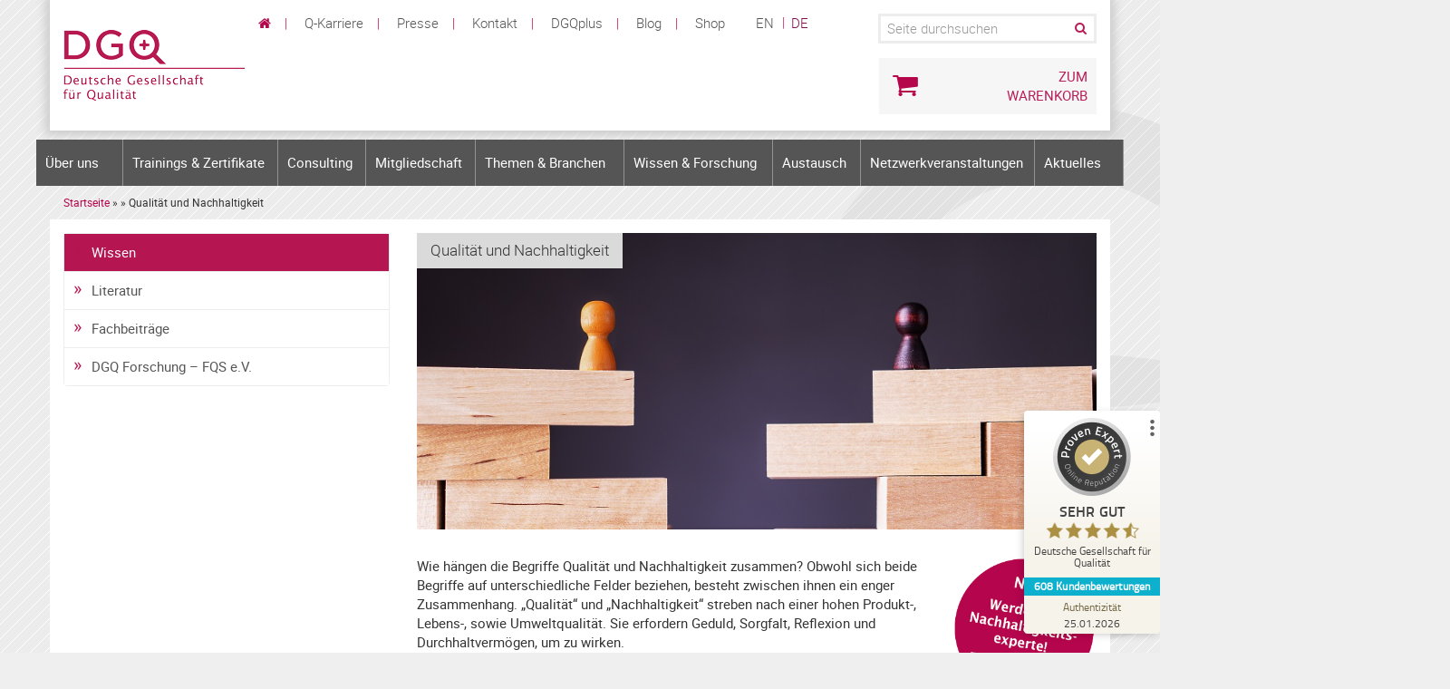

--- FILE ---
content_type: text/html; charset=UTF-8
request_url: https://www.dgq.de/fachbeitraege/qualitaet-und-nachhaltigkeit/
body_size: 24480
content:
<!DOCTYPE html>
<html class="no-js" xmlns="https://www.w3.org/1999/xhtml" lang="de" xml:lang="de">

<head>
    
<script src="https://cloud.ccm19.de/app.js?apiKey=6248fdf54fed0aa28e8157035838b325743b8fc90934910f&amp;domain=63bc2d0fa3a2f7554363e5b9" referrerpolicy="origin"></script>

    <meta name="google-site-verification" content="pxWkiAhNToKx156r8eCvmA6W3tgJJPxWipaWVvafvos" />
    <meta name="msvalidate.01" content="A7EDA9E8A9A379C70EDB54E27D2E5D89" />

            <title>Qualität und Nachhaltigkeit - Deutsche Gesellschaft für Qualität</title>
        
    <meta charset="utf-8">
    <meta name="viewport" content="width=device-width, initial-scale=1.0">

    
    
    <!-- Matomo Tag Manager -->
<script>
  var _mtm = window._mtm = window._mtm || [];
  _mtm.push({'mtm.startTime': (new Date().getTime()), 'event': 'mtm.Start'});
  (function() {
    var d=document, g=d.createElement('script'), s=d.getElementsByTagName('script')[0];
    g.async=true; g.src='https://omotam.dgq.de/js/container_ZbffvXEM.js'; s.parentNode.insertBefore(g,s);
  })();
</script>

<script>
  var _mtm = window._mtm = window._mtm || [];
  _mtm.push({'mtm.startTime': (new Date().getTime()), 'event': 'mtm.Start'});
  (function() {
    var d=document, g=d.createElement('script'), s=d.getElementsByTagName('script')[0];
    g.async=true; g.src='https://omotam.dgq.de/js/container_xPlK8MiT.js'; s.parentNode.insertBefore(g,s);
  })();
</script>


<!-- End Matomo Tag Manager -->


    <!--[if lt IE 10]>
	<script src="https://www.dgq.de/wp-content/themes/dgq14/js/html5shiv.js"></script>
	<script src="https://www.dgq.de/wp-content/themes/dgq14/js/respond.min.js"></script>
<![endif]-->

    <!-- BEGIN Selectivizr -->
    <!--[if (gte IE 6)&(lte IE 9)]>
	  <script type="text/javascript" src="https://www.dgq.de/wp-content/themes/dgq14/js/selectivizr-min.js"></script>
	<![endif]-->
    <!-- END Selectivizr -->

    <!-- BEGIN Modernizr -->
    <script type="text/javascript" src="https://www.dgq.de/wp-content/themes/dgq14/js/modernizr-latest.js"></script>
    <!-- END Modernizr -->

    <script type="text/javascript">
        var BugHerdConfig = {
            feedback: {
                tab_text: "Feedback senden",
                option_title_text: "Bitte wählen Sie eine Option",
                option_pin_text: "Feedback zu einem bestimmten Teil dieser Seite",
                option_site_text: "Feedback zu dieser Seite oder Website als Ganzes",
                pin_instruction_text: "Fahren Sie mit der Maus über ein Element um es auszuwählen und klicken Sie es um Feedback dazu zu senden.",
                feedback_entry_placeholder: "Schreiben Sie einen Kommentar oder beschreiben Sie das Problem.",
                feedback_email_placeholder: "Ihre E-Mail-Adresse",
                feedback_submit_text: "Feedback senden",
                confirm_success_text: "Ihr Feedback wurde gesendet.",
                confirm_loading_text: "Feedback wird gesendet.",
                confirm_close_text: "schliessen",
                confirm_error_text: "Feedback erfolgreich abgeschickt.",
                confirm_retry_text: "Neuer Versuch",
                confirm_extension_text: "Wussten Sie, dass Sie einen Screenshot mit Ihrem Fehler Report senden können?",
                confirm_extension_link_text: "So geht's.",
            }
        };
    </script>

    <meta name='robots' content='index, follow, max-image-preview:large, max-snippet:-1, max-video-preview:-1' />

	<!-- This site is optimized with the Yoast SEO Premium plugin v26.7 (Yoast SEO v26.7) - https://yoast.com/wordpress/plugins/seo/ -->
	<link rel="canonical" href="https://www.dgq.de/fachbeitraege/qualitaet-und-nachhaltigkeit/" />
	<meta property="og:locale" content="de_DE" />
	<meta property="og:type" content="article" />
	<meta property="og:title" content="Qualität und Nachhaltigkeit" />
	<meta property="og:description" content="Wie hängen die Begriffe Qualität und Nachhaltigkeit zusammen? Obwohl sich beide Begriffe auf unterschiedliche Felder beziehen, besteht zwischen ihnen ein enger Zusammenhang. „Qualität“ und „Nachhaltigkeit“ streben nach einer hohen Produkt-, Lebens-, sowie Umweltqualität. Sie erfordern Geduld, Sorgfalt, Reflexion und Durchhaltvermögen, um zu wirken. &nbsp; &nbsp; Gerade heutzutage drängen immer kürzere Produktlebenszyklen, technologische Trends, geänderte Kundenanforderungen oder kurzfristige Gewinnerwartungen weltweit agierender Investoren die Unternehmen dazu, pragmatisch zu agieren. Manche Maßnahmen erscheinen in diesem Zuge als unnötiger Kostenaufwand oder gar Bremse für den kurzfristigen Erfolg, sind aber gerade die Bedingung der Möglichkeit für den langfristigen Erfolg. Umgekehrt bedeutet das, dass Organisationen im Endeffekt mehr zahlen, als sie auf kurze Sicht einsparen. Nicht zuletzt gefährdet eine solche Einstellung vielleicht sogar deren Existenzgrundlage. Fazit: Organisationen müssen umdenken, um einen langfristig nachhaltigen Erfolg zu erzielen. Nachhaltiger Erfolg für Organisationen Was heißt nachhaltiger Erfolg für Organisationen? Dazu lohnt ein Blick auf die Welt der Normen, welche auch die Grundlage für das Qualitätsmanagement bildet. ISO 9004:2018 verweist bei der Definition der Begriffe auf ISO 9000:2015. Dort heißt es unter dem Begriff „nachhaltiger Erfolg“ im Abschnitt 3.7.4: „Sustained success emphasizes the need for a balance between economic-financial interests of an organization [3.2.1] and those of the social and [&hellip;]" />
	<meta property="og:url" content="https://www.dgq.de/fachbeitraege/qualitaet-und-nachhaltigkeit/" />
	<meta property="og:site_name" content="Deutsche Gesellschaft für Qualität" />
	<meta property="article:published_time" content="2020-03-16T10:32:48+00:00" />
	<meta property="article:modified_time" content="2024-03-26T14:49:50+00:00" />
	<meta property="og:image" content="https://www.dgq.de/wp-content/uploads/2020/03/Qualität-und-Nachhaltigkeit.jpg" />
	<meta property="og:image:width" content="940" />
	<meta property="og:image:height" content="410" />
	<meta property="og:image:type" content="image/jpeg" />
	<meta name="author" content="akorzec" />
	<meta name="twitter:card" content="summary_large_image" />
	<meta name="twitter:label1" content="Verfasst von" />
	<meta name="twitter:data1" content="akorzec" />
	<meta name="twitter:label2" content="Geschätzte Lesezeit" />
	<meta name="twitter:data2" content="6 Minuten" />
	<script type="application/ld+json" class="yoast-schema-graph">{"@context":"https://schema.org","@graph":[{"@type":"Article","@id":"https://www.dgq.de/fachbeitraege/qualitaet-und-nachhaltigkeit/#article","isPartOf":{"@id":"https://www.dgq.de/fachbeitraege/qualitaet-und-nachhaltigkeit/"},"author":{"name":"akorzec","@id":"https://www.dgq.de/#/schema/person/ea571f0ac332ad9463e81dbbcf84d76a"},"headline":"Qualität und Nachhaltigkeit","datePublished":"2020-03-16T10:32:48+00:00","dateModified":"2024-03-26T14:49:50+00:00","mainEntityOfPage":{"@id":"https://www.dgq.de/fachbeitraege/qualitaet-und-nachhaltigkeit/"},"wordCount":931,"commentCount":0,"image":{"@id":"https://www.dgq.de/fachbeitraege/qualitaet-und-nachhaltigkeit/#primaryimage"},"thumbnailUrl":"https://www.dgq.de/wp-content/uploads/2020/03/Qualität-und-Nachhaltigkeit.jpg","keywords":["Fachbeitrag-Umweltmanagement","Nachhaltigkeit"],"articleSection":["Fachbeiträge"],"inLanguage":"de","potentialAction":[{"@type":"CommentAction","name":"Comment","target":["https://www.dgq.de/fachbeitraege/qualitaet-und-nachhaltigkeit/#respond"]}]},{"@type":"WebPage","@id":"https://www.dgq.de/fachbeitraege/qualitaet-und-nachhaltigkeit/","url":"https://www.dgq.de/fachbeitraege/qualitaet-und-nachhaltigkeit/","name":"Qualität und Nachhaltigkeit - Deutsche Gesellschaft für Qualität","isPartOf":{"@id":"https://www.dgq.de/#website"},"primaryImageOfPage":{"@id":"https://www.dgq.de/fachbeitraege/qualitaet-und-nachhaltigkeit/#primaryimage"},"image":{"@id":"https://www.dgq.de/fachbeitraege/qualitaet-und-nachhaltigkeit/#primaryimage"},"thumbnailUrl":"https://www.dgq.de/wp-content/uploads/2020/03/Qualität-und-Nachhaltigkeit.jpg","datePublished":"2020-03-16T10:32:48+00:00","dateModified":"2024-03-26T14:49:50+00:00","author":{"@id":"https://www.dgq.de/#/schema/person/ea571f0ac332ad9463e81dbbcf84d76a"},"breadcrumb":{"@id":"https://www.dgq.de/fachbeitraege/qualitaet-und-nachhaltigkeit/#breadcrumb"},"inLanguage":"de","potentialAction":[{"@type":"ReadAction","target":["https://www.dgq.de/fachbeitraege/qualitaet-und-nachhaltigkeit/"]}]},{"@type":"ImageObject","inLanguage":"de","@id":"https://www.dgq.de/fachbeitraege/qualitaet-und-nachhaltigkeit/#primaryimage","url":"https://www.dgq.de/wp-content/uploads/2020/03/Qualität-und-Nachhaltigkeit.jpg","contentUrl":"https://www.dgq.de/wp-content/uploads/2020/03/Qualität-und-Nachhaltigkeit.jpg","width":940,"height":410,"caption":"KPMG"},{"@type":"BreadcrumbList","@id":"https://www.dgq.de/fachbeitraege/qualitaet-und-nachhaltigkeit/#breadcrumb","itemListElement":[{"@type":"ListItem","position":1,"name":"Startseite","item":"https://www.dgq.de/"},{"@type":"ListItem","position":2,"name":"Qualität und Nachhaltigkeit"}]},{"@type":"WebSite","@id":"https://www.dgq.de/#website","url":"https://www.dgq.de/","name":"Deutsche Gesellschaft für Qualität","description":"Deutsche Gesellschaft für Qualität","potentialAction":[{"@type":"SearchAction","target":{"@type":"EntryPoint","urlTemplate":"https://www.dgq.de/?s={search_term_string}"},"query-input":{"@type":"PropertyValueSpecification","valueRequired":true,"valueName":"search_term_string"}}],"inLanguage":"de"},{"@type":"Person","@id":"https://www.dgq.de/#/schema/person/ea571f0ac332ad9463e81dbbcf84d76a","name":"akorzec","image":{"@type":"ImageObject","inLanguage":"de","@id":"https://www.dgq.de/#/schema/person/image/","url":"https://secure.gravatar.com/avatar/fb43aeb0aa34dd58a31de13b4af48431005ee91e1d9d368ee1f19ae2fedb73eb?s=96&d=mm&r=g","contentUrl":"https://secure.gravatar.com/avatar/fb43aeb0aa34dd58a31de13b4af48431005ee91e1d9d368ee1f19ae2fedb73eb?s=96&d=mm&r=g","caption":"akorzec"},"url":"https://www.dgq.de/author/akorzec/"}]}</script>
	<!-- / Yoast SEO Premium plugin. -->


<link rel='dns-prefetch' href='//netdna.bootstrapcdn.com' />
<link rel="alternate" type="application/rss+xml" title="Deutsche Gesellschaft für Qualität &raquo; Kommentar-Feed zu Qualität und Nachhaltigkeit" href="https://www.dgq.de/fachbeitraege/qualitaet-und-nachhaltigkeit/feed/" />
<link rel="alternate" title="oEmbed (JSON)" type="application/json+oembed" href="https://www.dgq.de/wp-json/oembed/1.0/embed?url=https%3A%2F%2Fwww.dgq.de%2Ffachbeitraege%2Fqualitaet-und-nachhaltigkeit%2F" />
<link rel="alternate" title="oEmbed (XML)" type="text/xml+oembed" href="https://www.dgq.de/wp-json/oembed/1.0/embed?url=https%3A%2F%2Fwww.dgq.de%2Ffachbeitraege%2Fqualitaet-und-nachhaltigkeit%2F&#038;format=xml" />
<style id='wp-img-auto-sizes-contain-inline-css' type='text/css'>
img:is([sizes=auto i],[sizes^="auto," i]){contain-intrinsic-size:3000px 1500px}
/*# sourceURL=wp-img-auto-sizes-contain-inline-css */
</style>
<link rel='stylesheet' id='wp-block-library-css' href='https://www.dgq.de/wp-includes/css/dist/block-library/style.min.css?ver=6.9' type='text/css' media='all' />
<style id='global-styles-inline-css' type='text/css'>
:root{--wp--preset--aspect-ratio--square: 1;--wp--preset--aspect-ratio--4-3: 4/3;--wp--preset--aspect-ratio--3-4: 3/4;--wp--preset--aspect-ratio--3-2: 3/2;--wp--preset--aspect-ratio--2-3: 2/3;--wp--preset--aspect-ratio--16-9: 16/9;--wp--preset--aspect-ratio--9-16: 9/16;--wp--preset--color--black: #000000;--wp--preset--color--cyan-bluish-gray: #abb8c3;--wp--preset--color--white: #ffffff;--wp--preset--color--pale-pink: #f78da7;--wp--preset--color--vivid-red: #cf2e2e;--wp--preset--color--luminous-vivid-orange: #ff6900;--wp--preset--color--luminous-vivid-amber: #fcb900;--wp--preset--color--light-green-cyan: #7bdcb5;--wp--preset--color--vivid-green-cyan: #00d084;--wp--preset--color--pale-cyan-blue: #8ed1fc;--wp--preset--color--vivid-cyan-blue: #0693e3;--wp--preset--color--vivid-purple: #9b51e0;--wp--preset--gradient--vivid-cyan-blue-to-vivid-purple: linear-gradient(135deg,rgb(6,147,227) 0%,rgb(155,81,224) 100%);--wp--preset--gradient--light-green-cyan-to-vivid-green-cyan: linear-gradient(135deg,rgb(122,220,180) 0%,rgb(0,208,130) 100%);--wp--preset--gradient--luminous-vivid-amber-to-luminous-vivid-orange: linear-gradient(135deg,rgb(252,185,0) 0%,rgb(255,105,0) 100%);--wp--preset--gradient--luminous-vivid-orange-to-vivid-red: linear-gradient(135deg,rgb(255,105,0) 0%,rgb(207,46,46) 100%);--wp--preset--gradient--very-light-gray-to-cyan-bluish-gray: linear-gradient(135deg,rgb(238,238,238) 0%,rgb(169,184,195) 100%);--wp--preset--gradient--cool-to-warm-spectrum: linear-gradient(135deg,rgb(74,234,220) 0%,rgb(151,120,209) 20%,rgb(207,42,186) 40%,rgb(238,44,130) 60%,rgb(251,105,98) 80%,rgb(254,248,76) 100%);--wp--preset--gradient--blush-light-purple: linear-gradient(135deg,rgb(255,206,236) 0%,rgb(152,150,240) 100%);--wp--preset--gradient--blush-bordeaux: linear-gradient(135deg,rgb(254,205,165) 0%,rgb(254,45,45) 50%,rgb(107,0,62) 100%);--wp--preset--gradient--luminous-dusk: linear-gradient(135deg,rgb(255,203,112) 0%,rgb(199,81,192) 50%,rgb(65,88,208) 100%);--wp--preset--gradient--pale-ocean: linear-gradient(135deg,rgb(255,245,203) 0%,rgb(182,227,212) 50%,rgb(51,167,181) 100%);--wp--preset--gradient--electric-grass: linear-gradient(135deg,rgb(202,248,128) 0%,rgb(113,206,126) 100%);--wp--preset--gradient--midnight: linear-gradient(135deg,rgb(2,3,129) 0%,rgb(40,116,252) 100%);--wp--preset--font-size--small: 13px;--wp--preset--font-size--medium: 20px;--wp--preset--font-size--large: 36px;--wp--preset--font-size--x-large: 42px;--wp--preset--spacing--20: 0.44rem;--wp--preset--spacing--30: 0.67rem;--wp--preset--spacing--40: 1rem;--wp--preset--spacing--50: 1.5rem;--wp--preset--spacing--60: 2.25rem;--wp--preset--spacing--70: 3.38rem;--wp--preset--spacing--80: 5.06rem;--wp--preset--shadow--natural: 6px 6px 9px rgba(0, 0, 0, 0.2);--wp--preset--shadow--deep: 12px 12px 50px rgba(0, 0, 0, 0.4);--wp--preset--shadow--sharp: 6px 6px 0px rgba(0, 0, 0, 0.2);--wp--preset--shadow--outlined: 6px 6px 0px -3px rgb(255, 255, 255), 6px 6px rgb(0, 0, 0);--wp--preset--shadow--crisp: 6px 6px 0px rgb(0, 0, 0);}:where(.is-layout-flex){gap: 0.5em;}:where(.is-layout-grid){gap: 0.5em;}body .is-layout-flex{display: flex;}.is-layout-flex{flex-wrap: wrap;align-items: center;}.is-layout-flex > :is(*, div){margin: 0;}body .is-layout-grid{display: grid;}.is-layout-grid > :is(*, div){margin: 0;}:where(.wp-block-columns.is-layout-flex){gap: 2em;}:where(.wp-block-columns.is-layout-grid){gap: 2em;}:where(.wp-block-post-template.is-layout-flex){gap: 1.25em;}:where(.wp-block-post-template.is-layout-grid){gap: 1.25em;}.has-black-color{color: var(--wp--preset--color--black) !important;}.has-cyan-bluish-gray-color{color: var(--wp--preset--color--cyan-bluish-gray) !important;}.has-white-color{color: var(--wp--preset--color--white) !important;}.has-pale-pink-color{color: var(--wp--preset--color--pale-pink) !important;}.has-vivid-red-color{color: var(--wp--preset--color--vivid-red) !important;}.has-luminous-vivid-orange-color{color: var(--wp--preset--color--luminous-vivid-orange) !important;}.has-luminous-vivid-amber-color{color: var(--wp--preset--color--luminous-vivid-amber) !important;}.has-light-green-cyan-color{color: var(--wp--preset--color--light-green-cyan) !important;}.has-vivid-green-cyan-color{color: var(--wp--preset--color--vivid-green-cyan) !important;}.has-pale-cyan-blue-color{color: var(--wp--preset--color--pale-cyan-blue) !important;}.has-vivid-cyan-blue-color{color: var(--wp--preset--color--vivid-cyan-blue) !important;}.has-vivid-purple-color{color: var(--wp--preset--color--vivid-purple) !important;}.has-black-background-color{background-color: var(--wp--preset--color--black) !important;}.has-cyan-bluish-gray-background-color{background-color: var(--wp--preset--color--cyan-bluish-gray) !important;}.has-white-background-color{background-color: var(--wp--preset--color--white) !important;}.has-pale-pink-background-color{background-color: var(--wp--preset--color--pale-pink) !important;}.has-vivid-red-background-color{background-color: var(--wp--preset--color--vivid-red) !important;}.has-luminous-vivid-orange-background-color{background-color: var(--wp--preset--color--luminous-vivid-orange) !important;}.has-luminous-vivid-amber-background-color{background-color: var(--wp--preset--color--luminous-vivid-amber) !important;}.has-light-green-cyan-background-color{background-color: var(--wp--preset--color--light-green-cyan) !important;}.has-vivid-green-cyan-background-color{background-color: var(--wp--preset--color--vivid-green-cyan) !important;}.has-pale-cyan-blue-background-color{background-color: var(--wp--preset--color--pale-cyan-blue) !important;}.has-vivid-cyan-blue-background-color{background-color: var(--wp--preset--color--vivid-cyan-blue) !important;}.has-vivid-purple-background-color{background-color: var(--wp--preset--color--vivid-purple) !important;}.has-black-border-color{border-color: var(--wp--preset--color--black) !important;}.has-cyan-bluish-gray-border-color{border-color: var(--wp--preset--color--cyan-bluish-gray) !important;}.has-white-border-color{border-color: var(--wp--preset--color--white) !important;}.has-pale-pink-border-color{border-color: var(--wp--preset--color--pale-pink) !important;}.has-vivid-red-border-color{border-color: var(--wp--preset--color--vivid-red) !important;}.has-luminous-vivid-orange-border-color{border-color: var(--wp--preset--color--luminous-vivid-orange) !important;}.has-luminous-vivid-amber-border-color{border-color: var(--wp--preset--color--luminous-vivid-amber) !important;}.has-light-green-cyan-border-color{border-color: var(--wp--preset--color--light-green-cyan) !important;}.has-vivid-green-cyan-border-color{border-color: var(--wp--preset--color--vivid-green-cyan) !important;}.has-pale-cyan-blue-border-color{border-color: var(--wp--preset--color--pale-cyan-blue) !important;}.has-vivid-cyan-blue-border-color{border-color: var(--wp--preset--color--vivid-cyan-blue) !important;}.has-vivid-purple-border-color{border-color: var(--wp--preset--color--vivid-purple) !important;}.has-vivid-cyan-blue-to-vivid-purple-gradient-background{background: var(--wp--preset--gradient--vivid-cyan-blue-to-vivid-purple) !important;}.has-light-green-cyan-to-vivid-green-cyan-gradient-background{background: var(--wp--preset--gradient--light-green-cyan-to-vivid-green-cyan) !important;}.has-luminous-vivid-amber-to-luminous-vivid-orange-gradient-background{background: var(--wp--preset--gradient--luminous-vivid-amber-to-luminous-vivid-orange) !important;}.has-luminous-vivid-orange-to-vivid-red-gradient-background{background: var(--wp--preset--gradient--luminous-vivid-orange-to-vivid-red) !important;}.has-very-light-gray-to-cyan-bluish-gray-gradient-background{background: var(--wp--preset--gradient--very-light-gray-to-cyan-bluish-gray) !important;}.has-cool-to-warm-spectrum-gradient-background{background: var(--wp--preset--gradient--cool-to-warm-spectrum) !important;}.has-blush-light-purple-gradient-background{background: var(--wp--preset--gradient--blush-light-purple) !important;}.has-blush-bordeaux-gradient-background{background: var(--wp--preset--gradient--blush-bordeaux) !important;}.has-luminous-dusk-gradient-background{background: var(--wp--preset--gradient--luminous-dusk) !important;}.has-pale-ocean-gradient-background{background: var(--wp--preset--gradient--pale-ocean) !important;}.has-electric-grass-gradient-background{background: var(--wp--preset--gradient--electric-grass) !important;}.has-midnight-gradient-background{background: var(--wp--preset--gradient--midnight) !important;}.has-small-font-size{font-size: var(--wp--preset--font-size--small) !important;}.has-medium-font-size{font-size: var(--wp--preset--font-size--medium) !important;}.has-large-font-size{font-size: var(--wp--preset--font-size--large) !important;}.has-x-large-font-size{font-size: var(--wp--preset--font-size--x-large) !important;}
/*# sourceURL=global-styles-inline-css */
</style>

<style id='classic-theme-styles-inline-css' type='text/css'>
/*! This file is auto-generated */
.wp-block-button__link{color:#fff;background-color:#32373c;border-radius:9999px;box-shadow:none;text-decoration:none;padding:calc(.667em + 2px) calc(1.333em + 2px);font-size:1.125em}.wp-block-file__button{background:#32373c;color:#fff;text-decoration:none}
/*# sourceURL=/wp-includes/css/classic-themes.min.css */
</style>
<link rel='stylesheet' id='crellyslider.min-css' href='https://www.dgq.de/wp-content/plugins/crelly-slider/css/crellyslider.min.css?ver=1.4.7' type='text/css' media='all' />
<link rel='stylesheet' id='wp-pagenavi-css' href='https://www.dgq.de/wp-content/plugins/wp-pagenavi/pagenavi-css.css?ver=2.70' type='text/css' media='all' />
<link rel='stylesheet' id='widgetopts-styles-css' href='https://www.dgq.de/wp-content/plugins/widget-options/assets/css/widget-options.css?ver=4.1.3' type='text/css' media='all' />
<link rel='stylesheet' id='overriding-styles-css' href='https://www.dgq.de/wp-content/themes/dgq14/custom.css?ver=1.1' type='text/css' media='all' />
<link rel='stylesheet' id='bootstrap-css' href='https://www.dgq.de/wp-content/themes/dgq14/bootstrap.min.css?ver=6.9' type='text/css' media='all' />
<link rel='stylesheet' id='main-css' href='https://www.dgq.de/wp-content/themes/dgq14/style.css?ver=201809132' type='text/css' media='all' />
<link rel='stylesheet' id='extended-css' href='https://www.dgq.de/wp-content/themes/dgq14/css/styles.css?ver=20181113' type='text/css' media='all' />
<link rel='stylesheet' id='fontawsome-css' href='//netdna.bootstrapcdn.com/font-awesome/4.1.0/css/font-awesome.min.css?ver=6.9' type='text/css' media='all' />
<link rel='stylesheet' id='print-css' href='https://www.dgq.de/wp-content/themes/dgq14/print.css?ver=1.0' type='text/css' media='print' />
<link rel='stylesheet' id='schema-css' href='https://www.dgq.de/wp-content/themes/dgq14/css/schemata.css?ver=6.9' type='text/css' media='all' />
<link rel='stylesheet' id='dgq-accessible-menu-css' href='https://www.dgq.de/wp-content/plugins/dgq-accessible-menu/assets/css/dgq-accessible-menu.css?ver=1.0.1' type='text/css' media='all' />
<link rel='stylesheet' id='dgq-bs-compat-style-css' href='https://www.dgq.de/wp-content/uploads/dgq-bs-compat/dgq-bs-compat-1.8.23.css?ver=1.8.23' type='text/css' media='all' />
<style id='wp-block-button-inline-css' type='text/css'>
.wp-block-button__link{align-content:center;box-sizing:border-box;cursor:pointer;display:inline-block;height:100%;text-align:center;word-break:break-word}.wp-block-button__link.aligncenter{text-align:center}.wp-block-button__link.alignright{text-align:right}:where(.wp-block-button__link){border-radius:9999px;box-shadow:none;padding:calc(.667em + 2px) calc(1.333em + 2px);text-decoration:none}.wp-block-button[style*=text-decoration] .wp-block-button__link{text-decoration:inherit}.wp-block-buttons>.wp-block-button.has-custom-width{max-width:none}.wp-block-buttons>.wp-block-button.has-custom-width .wp-block-button__link{width:100%}.wp-block-buttons>.wp-block-button.has-custom-font-size .wp-block-button__link{font-size:inherit}.wp-block-buttons>.wp-block-button.wp-block-button__width-25{width:calc(25% - var(--wp--style--block-gap, .5em)*.75)}.wp-block-buttons>.wp-block-button.wp-block-button__width-50{width:calc(50% - var(--wp--style--block-gap, .5em)*.5)}.wp-block-buttons>.wp-block-button.wp-block-button__width-75{width:calc(75% - var(--wp--style--block-gap, .5em)*.25)}.wp-block-buttons>.wp-block-button.wp-block-button__width-100{flex-basis:100%;width:100%}.wp-block-buttons.is-vertical>.wp-block-button.wp-block-button__width-25{width:25%}.wp-block-buttons.is-vertical>.wp-block-button.wp-block-button__width-50{width:50%}.wp-block-buttons.is-vertical>.wp-block-button.wp-block-button__width-75{width:75%}.wp-block-button.is-style-squared,.wp-block-button__link.wp-block-button.is-style-squared{border-radius:0}.wp-block-button.no-border-radius,.wp-block-button__link.no-border-radius{border-radius:0!important}:root :where(.wp-block-button .wp-block-button__link.is-style-outline),:root :where(.wp-block-button.is-style-outline>.wp-block-button__link){border:2px solid;padding:.667em 1.333em}:root :where(.wp-block-button .wp-block-button__link.is-style-outline:not(.has-text-color)),:root :where(.wp-block-button.is-style-outline>.wp-block-button__link:not(.has-text-color)){color:currentColor}:root :where(.wp-block-button .wp-block-button__link.is-style-outline:not(.has-background)),:root :where(.wp-block-button.is-style-outline>.wp-block-button__link:not(.has-background)){background-color:initial;background-image:none}
/*# sourceURL=https://www.dgq.de/wp-includes/blocks/button/style.min.css */
</style>
<style id='wp-block-search-inline-css' type='text/css'>
.wp-block-search__button{margin-left:10px;word-break:normal}.wp-block-search__button.has-icon{line-height:0}.wp-block-search__button svg{height:1.25em;min-height:24px;min-width:24px;width:1.25em;fill:currentColor;vertical-align:text-bottom}:where(.wp-block-search__button){border:1px solid #ccc;padding:6px 10px}.wp-block-search__inside-wrapper{display:flex;flex:auto;flex-wrap:nowrap;max-width:100%}.wp-block-search__label{width:100%}.wp-block-search.wp-block-search__button-only .wp-block-search__button{box-sizing:border-box;display:flex;flex-shrink:0;justify-content:center;margin-left:0;max-width:100%}.wp-block-search.wp-block-search__button-only .wp-block-search__inside-wrapper{min-width:0!important;transition-property:width}.wp-block-search.wp-block-search__button-only .wp-block-search__input{flex-basis:100%;transition-duration:.3s}.wp-block-search.wp-block-search__button-only.wp-block-search__searchfield-hidden,.wp-block-search.wp-block-search__button-only.wp-block-search__searchfield-hidden .wp-block-search__inside-wrapper{overflow:hidden}.wp-block-search.wp-block-search__button-only.wp-block-search__searchfield-hidden .wp-block-search__input{border-left-width:0!important;border-right-width:0!important;flex-basis:0;flex-grow:0;margin:0;min-width:0!important;padding-left:0!important;padding-right:0!important;width:0!important}:where(.wp-block-search__input){appearance:none;border:1px solid #949494;flex-grow:1;font-family:inherit;font-size:inherit;font-style:inherit;font-weight:inherit;letter-spacing:inherit;line-height:inherit;margin-left:0;margin-right:0;min-width:3rem;padding:8px;text-decoration:unset!important;text-transform:inherit}:where(.wp-block-search__button-inside .wp-block-search__inside-wrapper){background-color:#fff;border:1px solid #949494;box-sizing:border-box;padding:4px}:where(.wp-block-search__button-inside .wp-block-search__inside-wrapper) .wp-block-search__input{border:none;border-radius:0;padding:0 4px}:where(.wp-block-search__button-inside .wp-block-search__inside-wrapper) .wp-block-search__input:focus{outline:none}:where(.wp-block-search__button-inside .wp-block-search__inside-wrapper) :where(.wp-block-search__button){padding:4px 8px}.wp-block-search.aligncenter .wp-block-search__inside-wrapper{margin:auto}.wp-block[data-align=right] .wp-block-search.wp-block-search__button-only .wp-block-search__inside-wrapper{float:right}
/*# sourceURL=https://www.dgq.de/wp-includes/blocks/search/style.min.css */
</style>
<link rel='stylesheet' id='site-reviews-css' href='https://www.dgq.de/wp-content/plugins/site-reviews/assets/styles/default.css?ver=7.2.13' type='text/css' media='all' />
<style id='site-reviews-inline-css' type='text/css'>
:root{--glsr-star-empty:url(https://www.dgq.de/wp-content/plugins/site-reviews/assets/images/stars/default/star-empty.svg);--glsr-star-error:url(https://www.dgq.de/wp-content/plugins/site-reviews/assets/images/stars/default/star-error.svg);--glsr-star-full:url(https://www.dgq.de/wp-content/plugins/site-reviews/assets/images/stars/default/star-full.svg);--glsr-star-half:url(https://www.dgq.de/wp-content/plugins/site-reviews/assets/images/stars/default/star-half.svg)}

/*# sourceURL=site-reviews-inline-css */
</style>
<script>var jquery_placeholder_url = 'https://www.dgq.de/wp-content/plugins/gravity-forms-placeholders/jquery.placeholder-1.0.1.js';</script><script type="text/javascript" src="https://www.dgq.de/wp-includes/js/jquery/jquery.min.js?ver=3.7.1" id="jquery-core-js"></script>
<script type="text/javascript" src="https://www.dgq.de/wp-includes/js/jquery/jquery-migrate.min.js?ver=3.4.1" id="jquery-migrate-js"></script>
<script type="text/javascript" src="https://www.dgq.de/wp-includes/js/jquery/ui/core.min.js?ver=1.13.3" id="jquery-ui-core-js"></script>
<script type="text/javascript" src="https://www.dgq.de/wp-content/plugins/crelly-slider/js/jquery.crellyslider.min.js?ver=1.4.7" id="jquery.crellyslider.min-js"></script>
<script type="text/javascript" src="https://www.dgq.de/wp-content/plugins/stop-user-enumeration/frontend/js/frontend.js?ver=1.7.7" id="stop-user-enumeration-js" defer="defer" data-wp-strategy="defer"></script>
<script type="text/javascript" src="https://www.dgq.de/wp-content/plugins/gravity-forms-placeholders/gf.placeholders.js?ver=1.0" id="_gf_placeholders-js"></script>
<link rel="https://api.w.org/" href="https://www.dgq.de/wp-json/" /><link rel="alternate" title="JSON" type="application/json" href="https://www.dgq.de/wp-json/wp/v2/posts/24707" /><link rel="EditURI" type="application/rsd+xml" title="RSD" href="https://www.dgq.de/xmlrpc.php?rsd" />
<link rel='shortlink' href='https://www.dgq.de/?p=24707' />

<link rel="alternate" type="application/rss+xml" title="Podcast RSS-Feed" href="https://www.dgq.de/feed/podcast" />

<meta name="tec-api-version" content="v1"><meta name="tec-api-origin" content="https://www.dgq.de"><link rel="alternate" href="https://www.dgq.de/wp-json/tribe/events/v1/" /><meta name="redi-version" content="1.2.7" /><link rel="icon" href="https://www.dgq.de/wp-content/uploads/2017/01/cropped-WEB_Aufzaehlungszeichen_Lupe-32x32.jpg" sizes="32x32" />
<link rel="icon" href="https://www.dgq.de/wp-content/uploads/2017/01/cropped-WEB_Aufzaehlungszeichen_Lupe-192x192.jpg" sizes="192x192" />
<link rel="apple-touch-icon" href="https://www.dgq.de/wp-content/uploads/2017/01/cropped-WEB_Aufzaehlungszeichen_Lupe-180x180.jpg" />
<meta name="msapplication-TileImage" content="https://www.dgq.de/wp-content/uploads/2017/01/cropped-WEB_Aufzaehlungszeichen_Lupe-270x270.jpg" />
<style id='dgq-bs-compat-head-fallback'>
.nav.nav-tabs{border-bottom:1px solid #ddd;display:flex;flex-wrap:wrap;gap:4px}.nav.nav-tabs li{list-style:none;margin:0}.nav.nav-tabs a{display:block;padding:8px 14px;border:1px solid transparent;border-radius:4px 4px 0 0;text-decoration:none;color:inherit;color:#b81d58}.nav.nav-tabs li.active a{background:#f6f6f6;border:1px solid #ddd;border-bottom-color:#fff;font-weight:600}.tab-content>.tab-pane{display:none}.tab-content>.tab-pane.active{display:block}</style>
<script id='dgq-bs-compat-head-tabs'>
(function(){function act(a){var h=(a.getAttribute('href')||'').split('#').pop();if(!h)return;h='#'+h;var c=a.closest('.tubtabs');var tc=(c&&c.querySelector('.tab-content'))||document.querySelector('.tab-content');if(!tc)return;tc.querySelectorAll('.tab-pane').forEach(function(p){p.classList.remove('active');p.classList.add('fade');p.style.display='none';});var t=(c?c.querySelector(h):null)||document.querySelector(h);if(t){t.classList.add('active');t.classList.remove('fade');t.style.display='block';}var nav=a.closest('.nav-tabs');if(nav){nav.querySelectorAll('li.active').forEach(function(li){li.classList.remove('active');});var li=a.closest('li');if(li)li.classList.add('active');}}document.addEventListener('click',function(e){var a=e.target.closest('a[data-toggle="tab"]');if(!a)return; e.preventDefault(); act(a); history.replaceState&&history.replaceState(null,'',a.hash||a.getAttribute('href'));},true);document.addEventListener('DOMContentLoaded',function(){if(location.hash){var sel='a[data-toggle="tab"][href$="'+location.hash+'"],a[data-toggle="tab"][href="'+location.hash+'"]';var a=document.querySelector(sel);if(a){act(a);return;}}document.querySelectorAll('.tubtabs').forEach(function(b){var a=b.querySelector('.nav-tabs li.active a[data-toggle="tab"]')||b.querySelector('.nav-tabs a[data-toggle="tab"]');if(a)act(a);});});})();</script>
<script id='dgq-bs-compat-collapse'>
(function(){document.addEventListener('DOMContentLoaded',function(){var toggles=document.querySelectorAll('[data-toggle=collapse]');toggles.forEach(function(toggle){toggle.addEventListener('click',function(e){e.preventDefault();var targetSelector=toggle.getAttribute('href');if(!targetSelector)return;var hashIndex=targetSelector.indexOf('#');if(hashIndex===-1)return;targetSelector=targetSelector.slice(hashIndex);var target=document.querySelector(targetSelector);if(!target)return;var parentSelector=toggle.getAttribute('data-parent');if(parentSelector){var parent=document.querySelector(parentSelector);if(parent){var openPanels=parent.querySelectorAll('.panel-collapse.show');openPanels.forEach(function(panel){if(panel!==target){panel.classList.remove('show');panel.style.display='none';}});}}if(target.classList.contains('show')){target.classList.remove('show');target.style.display='none';}else{target.classList.add('show');target.style.display='block';}if(history.replaceState){history.replaceState(null,'',window.location.pathname+window.location.search);}},true);});});})();</script>


<link rel='stylesheet' id='so-css-dgq14-css' href='https://www.dgq.de/wp-content/uploads/so-css/so-css-dgq14.css?ver=1763993190' type='text/css' media='all' />
</head>

<body class="wp-singular post-template-default single single-post postid-24707 single-format-standard wp-theme-dgq14 tribe-no-js">

<div id="mobile-nav" class="clearfix container">
    <nav>
        <ul id="menu-hauptnavigation" class="menu"><li id="menu-item-4626" class="acht menu-item menu-item-type-post_type menu-item-object-page menu-item-has-children menu-item-4626"><a href="https://www.dgq.de/ueber-uns/">Über uns</a>
<ul class="sub-menu">
	<li id="menu-item-94" class="menu-item menu-item-type-post_type menu-item-object-page menu-item-94"><a href="https://www.dgq.de/corporate/verein/">DGQ e.V.</a></li>
	<li id="menu-item-17543" class="menu-item menu-item-type-custom menu-item-object-custom menu-item-17543"><a href="https://www.dgq.de/corporate/weiterbildung">DGQ Weiterbildung</a></li>
	<li id="menu-item-92" class="menu-item menu-item-type-post_type menu-item-object-page menu-item-92"><a href="https://www.dgq.de/corporate/personenzertifizierung/">DGQ Personenzertifizierung</a></li>
	<li id="menu-item-90" class="menu-item menu-item-type-post_type menu-item-object-page menu-item-90"><a href="https://www.dgq.de/corporate/fqs/">DGQ Forschung – FQS e.V.</a></li>
	<li id="menu-item-89" class="menu-item menu-item-type-post_type menu-item-object-page menu-item-89"><a href="https://www.dgq.de/corporate/service-gmbh/">DGQ Service GmbH</a></li>
	<li id="menu-item-21748" class="menu-item menu-item-type-post_type menu-item-object-page menu-item-21748"><a href="https://www.dgq.de/corporate/kundenstimmen/">Kundenstimmen</a></li>
	<li id="menu-item-96" class="menu-item menu-item-type-post_type menu-item-object-page menu-item-96"><a href="https://www.dgq.de/corporate/karriere/">DGQ-Jobs</a></li>
	<li id="menu-item-4599" class="menu-item menu-item-type-post_type menu-item-object-page menu-item-4599"><a href="https://www.dgq.de/aktuelles/presse/">Presse</a></li>
</ul>
</li>
<li id="menu-item-9339" class="fuenfzehn menu-item menu-item-type-custom menu-item-object-custom menu-item-has-children menu-item-9339"><a href="https://shop.dgq.de">Trainings &#038; Zertifikate</a>
<ul class="sub-menu">
	<li id="menu-item-9340" class="menu-item menu-item-type-custom menu-item-object-custom menu-item-9340"><a href="https://shop.dgq.de">Alle Trainings &#038; Zertifikate</a></li>
	<li id="menu-item-4658" class="menu-item menu-item-type-post_type menu-item-object-page menu-item-4658"><a href="https://www.dgq.de/corporate/weiterbildung/inhouse/">Inhouse-Training</a></li>
	<li id="menu-item-21749" class="menu-item menu-item-type-post_type menu-item-object-page menu-item-21749"><a href="https://www.dgq.de/corporate/kundenstimmen/">Kundenstimmen</a></li>
	<li id="menu-item-11450" class="menu-item menu-item-type-custom menu-item-object-custom menu-item-11450"><a href="https://shop.dgq.de/themen/e-learning">E-Learning und Webinare</a></li>
	<li id="menu-item-48854" class="menu-item menu-item-type-post_type menu-item-object-page menu-item-48854"><a href="https://www.dgq.de/english-trainings/">English Trainings</a></li>
	<li id="menu-item-11303" class="menu-item menu-item-type-custom menu-item-object-custom menu-item-11303"><a href="https://www.dgq.de/consulting/">Beratung</a></li>
	<li id="menu-item-44564" class="menu-item menu-item-type-post_type menu-item-object-page menu-item-44564"><a href="https://www.dgq.de/berufsbilder/">Berufsbilder</a></li>
	<li id="menu-item-8198" class="menu-item menu-item-type-post_type menu-item-object-page menu-item-8198"><a href="https://www.dgq.de/weiterbildung-themen/rezertifizierung-fuer-auditoren/">Zertifikat verlängern (Rezertifizierung)</a></li>
	<li id="menu-item-6854" class="menu-item menu-item-type-post_type menu-item-object-page menu-item-6854"><a href="https://www.dgq.de/corporate/weiterbildung/gefoerderte-weiterbildung-bildungsurlaub/">Geförderte Weiterbildung &amp; Bildungsurlaub</a></li>
</ul>
</li>
<li id="menu-item-24381" class="acht menu-item menu-item-type-post_type menu-item-object-page menu-item-has-children menu-item-24381"><a href="https://www.dgq.de/consulting-und-coaching/">Consulting</a>
<ul class="sub-menu">
	<li id="menu-item-24383" class="menu-item menu-item-type-post_type menu-item-object-page menu-item-24383"><a href="https://www.dgq.de/consulting-und-coaching/beratung/">Consulting und Coaching</a></li>
	<li id="menu-item-24382" class="menu-item menu-item-type-post_type menu-item-object-page menu-item-24382"><a href="https://www.dgq.de/consulting-und-coaching/consulting-qualitaetsmanagement-case-studies/">Case Studies</a></li>
	<li id="menu-item-24385" class="menu-item menu-item-type-post_type menu-item-object-page menu-item-24385"><a href="https://www.dgq.de/consulting-und-coaching/inhouse-und-coaching-qualitaetsmanagement-quick-check-formulare/">Quick Check</a></li>
	<li id="menu-item-24384" class="menu-item menu-item-type-post_type menu-item-object-page menu-item-24384"><a href="https://www.dgq.de/consulting-und-coaching/kundenbewertungen/">Kundenbewertungen unserer Firmenkunden</a></li>
</ul>
</li>
<li id="menu-item-6261" class="zehn menu-item menu-item-type-post_type menu-item-object-page menu-item-has-children menu-item-6261"><a href="https://www.dgq.de/corporate/verein/mitgliedschaft/">Mitgliedschaft</a>
<ul class="sub-menu">
	<li id="menu-item-23350" class="menu-item menu-item-type-custom menu-item-object-custom menu-item-23350"><a href="https://aktuell.dgq.de/dgq-mitgliedschaft/">Mitglied werden</a></li>
</ul>
</li>
<li id="menu-item-99" class="dreizehnkommafuenf submenuezweispaltig menu-item menu-item-type-post_type menu-item-object-page menu-item-has-children menu-item-99"><a href="https://www.dgq.de/themen/">Themen &amp; Branchen</a>
<ul class="sub-menu">
	<li id="menu-item-23567" class="menu-item menu-item-type-post_type menu-item-object-page menu-item-23567"><a href="https://www.dgq.de/themen/audit-iso-9001/">Audit</a></li>
	<li id="menu-item-47485" class="menu-item menu-item-type-post_type menu-item-object-page menu-item-47485"><a href="https://www.dgq.de/themen/normung/">Normung</a></li>
	<li id="menu-item-51693" class="menu-item menu-item-type-post_type menu-item-object-page menu-item-51693"><a href="https://www.dgq.de/nachhaltigkeit/">Nachhaltigkeit</a></li>
	<li id="menu-item-52132" class="menu-item menu-item-type-post_type menu-item-object-page menu-item-52132"><a href="https://www.dgq.de/managementsysteme/">Managementsysteme</a></li>
	<li id="menu-item-52133" class="menu-item menu-item-type-post_type menu-item-object-page menu-item-52133"><a href="https://www.dgq.de/organisationsentwicklung/">Organisationsentwicklung</a></li>
	<li id="menu-item-23570" class="menu-item menu-item-type-post_type menu-item-object-page menu-item-23570"><a href="https://www.dgq.de/themen/qualitaetssicherung-im-wandel/">Qualitätssicherung</a></li>
	<li id="menu-item-30006" class="menu-item menu-item-type-custom menu-item-object-custom menu-item-30006"><a href="https://www.dgq.de/themen/">Übersicht aller Themen</a></li>
</ul>
</li>
<li id="menu-item-6248" class="dreizehnkommafuenf menu-item menu-item-type-post_type menu-item-object-page menu-item-has-children menu-item-6248"><a href="https://www.dgq.de/wissen/">Wissen &#038; Forschung</a>
<ul class="sub-menu">
	<li id="menu-item-9517" class="menu-item menu-item-type-post_type menu-item-object-page menu-item-9517"><a href="https://www.dgq.de/wissen/literatur/">Literatur</a></li>
	<li id="menu-item-26804" class="menu-item menu-item-type-post_type menu-item-object-page menu-item-26804"><a href="https://www.dgq.de/publikationen/">Publikationen</a></li>
	<li id="menu-item-17233" class="menu-item menu-item-type-post_type menu-item-object-page menu-item-17233"><a href="https://www.dgq.de/wissen/zeitschrift-qz-qualitaet-und-zuverlaessigkeit/">QZ – Zeitschrift für Qualitätsmanagement</a></li>
	<li id="menu-item-15075" class="menu-item menu-item-type-taxonomy menu-item-object-category current-post-ancestor current-menu-parent current-post-parent menu-item-15075"><a href="https://www.dgq.de/fachbeitraege/">Fachbeiträge</a></li>
	<li id="menu-item-6245" class="menu-item menu-item-type-post_type menu-item-object-page menu-item-6245"><a href="https://www.dgq.de/corporate/fqs/">Forschung &#8211; FQS e.V.</a></li>
</ul>
</li>
<li id="menu-item-16616" class="acht menu-item menu-item-type-post_type menu-item-object-page menu-item-has-children menu-item-16616"><a href="https://www.dgq.de/erfahrungsaustausch/">Austausch</a>
<ul class="sub-menu">
	<li id="menu-item-16627" class="menu-item menu-item-type-post_type menu-item-object-page menu-item-16627"><a href="https://www.dgq.de/erfahrungsaustausch/veranstaltungen/">Veranstaltungen</a></li>
	<li id="menu-item-16619" class="menu-item menu-item-type-post_type menu-item-object-page menu-item-16619"><a href="https://www.dgq.de/corporate/verein/regionalkreise/">Regionalkreise</a></li>
	<li id="menu-item-16617" class="menu-item menu-item-type-post_type menu-item-object-page menu-item-16617"><a href="https://www.dgq.de/corporate/verein/fachkreise/">Fachkreise</a></li>
	<li id="menu-item-53714" class="menu-item menu-item-type-post_type menu-item-object-page menu-item-53714"><a href="https://www.dgq.de/erfahrungsaustausch/qm-youngsters/">QM-Youngsters</a></li>
	<li id="menu-item-16620" class="menu-item menu-item-type-custom menu-item-object-custom menu-item-16620"><a href="https://www.dgqplus.de/users/sign_in">DGQplus</a></li>
	<li id="menu-item-10765" class="menu-item menu-item-type-custom menu-item-object-custom menu-item-10765"><a href="https://qualitaetstag.dgq.de/">DGQ-Qualitätstag</a></li>
</ul>
</li>
<li id="menu-item-41846" class="vierzehnkommafuenf menu-item menu-item-type-custom menu-item-object-custom menu-item-41846"><a href="https://www.dgq.de/events/liste/">Netzwerkveranstaltungen</a></li>
<li id="menu-item-182" class="acht submenuerechts menu-item menu-item-type-post_type menu-item-object-page menu-item-has-children menu-item-182"><a href="https://www.dgq.de/aktuelles/">Aktuelles</a>
<ul class="sub-menu">
	<li id="menu-item-15046" class="menu-item menu-item-type-taxonomy menu-item-object-category menu-item-15046"><a href="https://www.dgq.de/aktuelles/news/">News</a></li>
	<li id="menu-item-183" class="menu-item menu-item-type-post_type menu-item-object-page menu-item-183"><a href="https://www.dgq.de/aktuelles/newsletter/">DGQ-Newsletter</a></li>
	<li id="menu-item-15047" class="menu-item menu-item-type-taxonomy menu-item-object-category menu-item-15047"><a href="https://www.dgq.de/aktuelles/presse/">Pressemeldungen</a></li>
	<li id="menu-item-36023" class="menu-item menu-item-type-post_type menu-item-object-page menu-item-36023"><a href="https://www.dgq.de/aktuelles/offene-stellen-im-qualitaetsmanagement/">Q-Karriere</a></li>
	<li id="menu-item-14478" class="menu-item menu-item-type-post_type menu-item-object-page menu-item-14478"><a href="https://www.dgq.de/aktuelles/dgq-blog/">Blog</a></li>
	<li id="menu-item-32209" class="menu-item menu-item-type-custom menu-item-object-custom menu-item-32209"><a href="https://www.dgq.de/dgq-podcasts/">Podcast</a></li>
</ul>
</li>
</ul>    </nav>
    <div id="mobile-nav-bar" class="clearfix">
        <a id="button-open"  href="#mobile-nav"></a>
        <a id="button-close" href="#top"></a> Menü
    </div>
</div>

<div id="header" class="container header">
    <img src="/wp-content/themes/dgq14/images/q_background.png" style="z-index: -1; position: absolute; right: -400px; right: -25em; top: 100px;" class="hidden-sm hidden-xs" alt="Hintergrund DGQ" />

    <div class="row">
        <div class="cLogo">
            <a href="/" title="DGQ Startseite"><img src="https://www.dgq.de/wp-content/themes/dgq14/images/dgq_logo.png" alt="DGQ Logo" title="Deutsche Gesellschaft für Qualität" /></a>
        </div>

        <div id="metanav" class="">
            <ul>
                <li><a href="/"><i class="fa fa-home"></i></a></li><li class="cd-color">|</li>
                <li><a href="/aktuelles/offene-stellen-im-qualitaetsmanagement/">Q-Karriere</a></li><li class="cd-color">|</li>
                <li><a href="/aktuelles/presse/">Presse</a></li><li class="cd-color">|</li>
                <li><a href="/service/">Kontakt</a></li><li class="cd-color">|</li>
                <li><a href="https://www.dgqplus.de/users/sign_in" target="_blank">DGQplus</a></li><li class="cd-color">|</li>
                <li><a href="https://blog.dgq.de" target="_blank">Blog</a></li><li class="cd-color">|</li>
                <li><a href="https://shop.dgq.de/" target="_blank">Shop</a></li>
            </ul>
            <ul id="menu-sprachwechsler" class="language"><li id="menu-item-17566" class="blog-id-2 mlp-language-nav-item menu-item menu-item-type-language menu-item-object-mlp_language menu-item-17566"><a rel="alternate" href="https://www.dgq.de/en/?noredirect=en_US">EN</a></li>
<li id="menu-item-17565" class="blog-id-1 mlp-language-nav-item menu-item menu-item-type-language menu-item-object-mlp_language mlp-current-language-item menu-item-17565"><a rel="alternate" href="https://www.dgq.de/">DE</a></li>
</ul>        </div>

        <div id="search" class="">
            <form role="search" method="get" id="searchform" class="form-inline" action="https://www.dgq.de/fachbeitraege/qualitaet-und-nachhaltigkeit/">
                <div class="form-group">
                    <div class="input-group">
                        <style>
                            .visually-hidden {
                                position: absolute !important;
                                width: 1px; height: 1px;
                                padding: 0; margin: -1px;
                                overflow: hidden;
                                clip: rect(0,0,0,0);
                                white-space: nowrap;
                                border: 0;
                            }
                        </style>
                        <label for="s" class="visually-hidden">Suche</label>
                        <input type="text" value="" name="s" id="s" class="form-control" placeholder="Seite durchsuchen"/>
                        <span class="input-group-btn">
								<button class="btn btn-default" type="submit" id="searchsubmit" name="submit" value="Suchen" /><i class="fa fa-search"></i></button>
							</span>
                    </div><!-- /input-group -->
                </div><!-- /form-group -->
            </form>
        </div><!-- /search -->

        <div class="cShoppingBag col-lg-6 col-sm-6 col-xs-12">
            <div class="cart pull-right">
                <div class="fa fa-2x fa-shopping-cart pull-left"></div>
                <div class="cart-title text-right">
                    <a href="https://shop.dgq.de/shopping_cart_items">Zum</br> Warenkorb</a>
                </div>
            </div>
        </div>

    </div>
</div>
<div id="main-nav" class="container">
    <div id="navigationsleiste" class="row">
        <ul id="menu-hauptnavigation-1" class="menu"><li class="acht menu-item menu-item-type-post_type menu-item-object-page menu-item-has-children menu-item-4626"><a href="https://www.dgq.de/ueber-uns/">Über uns</a>
<ul class="sub-menu">
	<li class="menu-item menu-item-type-post_type menu-item-object-page menu-item-94"><a href="https://www.dgq.de/corporate/verein/">DGQ e.V.</a></li>
	<li class="menu-item menu-item-type-custom menu-item-object-custom menu-item-17543"><a href="https://www.dgq.de/corporate/weiterbildung">DGQ Weiterbildung</a></li>
	<li class="menu-item menu-item-type-post_type menu-item-object-page menu-item-92"><a href="https://www.dgq.de/corporate/personenzertifizierung/">DGQ Personenzertifizierung</a></li>
	<li class="menu-item menu-item-type-post_type menu-item-object-page menu-item-90"><a href="https://www.dgq.de/corporate/fqs/">DGQ Forschung – FQS e.V.</a></li>
	<li class="menu-item menu-item-type-post_type menu-item-object-page menu-item-89"><a href="https://www.dgq.de/corporate/service-gmbh/">DGQ Service GmbH</a></li>
	<li class="menu-item menu-item-type-post_type menu-item-object-page menu-item-21748"><a href="https://www.dgq.de/corporate/kundenstimmen/">Kundenstimmen</a></li>
	<li class="menu-item menu-item-type-post_type menu-item-object-page menu-item-96"><a href="https://www.dgq.de/corporate/karriere/">DGQ-Jobs</a></li>
	<li class="menu-item menu-item-type-post_type menu-item-object-page menu-item-4599"><a href="https://www.dgq.de/aktuelles/presse/">Presse</a></li>
</ul>
</li>
<li class="fuenfzehn menu-item menu-item-type-custom menu-item-object-custom menu-item-has-children menu-item-9339"><a href="https://shop.dgq.de">Trainings &#038; Zertifikate</a>
<ul class="sub-menu">
	<li class="menu-item menu-item-type-custom menu-item-object-custom menu-item-9340"><a href="https://shop.dgq.de">Alle Trainings &#038; Zertifikate</a></li>
	<li class="menu-item menu-item-type-post_type menu-item-object-page menu-item-4658"><a href="https://www.dgq.de/corporate/weiterbildung/inhouse/">Inhouse-Training</a></li>
	<li class="menu-item menu-item-type-post_type menu-item-object-page menu-item-21749"><a href="https://www.dgq.de/corporate/kundenstimmen/">Kundenstimmen</a></li>
	<li class="menu-item menu-item-type-custom menu-item-object-custom menu-item-11450"><a href="https://shop.dgq.de/themen/e-learning">E-Learning und Webinare</a></li>
	<li class="menu-item menu-item-type-post_type menu-item-object-page menu-item-48854"><a href="https://www.dgq.de/english-trainings/">English Trainings</a></li>
	<li class="menu-item menu-item-type-custom menu-item-object-custom menu-item-11303"><a href="https://www.dgq.de/consulting/">Beratung</a></li>
	<li class="menu-item menu-item-type-post_type menu-item-object-page menu-item-44564"><a href="https://www.dgq.de/berufsbilder/">Berufsbilder</a></li>
	<li class="menu-item menu-item-type-post_type menu-item-object-page menu-item-8198"><a href="https://www.dgq.de/weiterbildung-themen/rezertifizierung-fuer-auditoren/">Zertifikat verlängern (Rezertifizierung)</a></li>
	<li class="menu-item menu-item-type-post_type menu-item-object-page menu-item-6854"><a href="https://www.dgq.de/corporate/weiterbildung/gefoerderte-weiterbildung-bildungsurlaub/">Geförderte Weiterbildung &amp; Bildungsurlaub</a></li>
</ul>
</li>
<li class="acht menu-item menu-item-type-post_type menu-item-object-page menu-item-has-children menu-item-24381"><a href="https://www.dgq.de/consulting-und-coaching/">Consulting</a>
<ul class="sub-menu">
	<li class="menu-item menu-item-type-post_type menu-item-object-page menu-item-24383"><a href="https://www.dgq.de/consulting-und-coaching/beratung/">Consulting und Coaching</a></li>
	<li class="menu-item menu-item-type-post_type menu-item-object-page menu-item-24382"><a href="https://www.dgq.de/consulting-und-coaching/consulting-qualitaetsmanagement-case-studies/">Case Studies</a></li>
	<li class="menu-item menu-item-type-post_type menu-item-object-page menu-item-24385"><a href="https://www.dgq.de/consulting-und-coaching/inhouse-und-coaching-qualitaetsmanagement-quick-check-formulare/">Quick Check</a></li>
	<li class="menu-item menu-item-type-post_type menu-item-object-page menu-item-24384"><a href="https://www.dgq.de/consulting-und-coaching/kundenbewertungen/">Kundenbewertungen unserer Firmenkunden</a></li>
</ul>
</li>
<li class="zehn menu-item menu-item-type-post_type menu-item-object-page menu-item-has-children menu-item-6261"><a href="https://www.dgq.de/corporate/verein/mitgliedschaft/">Mitgliedschaft</a>
<ul class="sub-menu">
	<li class="menu-item menu-item-type-custom menu-item-object-custom menu-item-23350"><a href="https://aktuell.dgq.de/dgq-mitgliedschaft/">Mitglied werden</a></li>
</ul>
</li>
<li class="dreizehnkommafuenf submenuezweispaltig menu-item menu-item-type-post_type menu-item-object-page menu-item-has-children menu-item-99"><a href="https://www.dgq.de/themen/">Themen &amp; Branchen</a>
<ul class="sub-menu">
	<li class="menu-item menu-item-type-post_type menu-item-object-page menu-item-23567"><a href="https://www.dgq.de/themen/audit-iso-9001/">Audit</a></li>
	<li class="menu-item menu-item-type-post_type menu-item-object-page menu-item-47485"><a href="https://www.dgq.de/themen/normung/">Normung</a></li>
	<li class="menu-item menu-item-type-post_type menu-item-object-page menu-item-51693"><a href="https://www.dgq.de/nachhaltigkeit/">Nachhaltigkeit</a></li>
	<li class="menu-item menu-item-type-post_type menu-item-object-page menu-item-52132"><a href="https://www.dgq.de/managementsysteme/">Managementsysteme</a></li>
	<li class="menu-item menu-item-type-post_type menu-item-object-page menu-item-52133"><a href="https://www.dgq.de/organisationsentwicklung/">Organisationsentwicklung</a></li>
	<li class="menu-item menu-item-type-post_type menu-item-object-page menu-item-23570"><a href="https://www.dgq.de/themen/qualitaetssicherung-im-wandel/">Qualitätssicherung</a></li>
	<li class="menu-item menu-item-type-custom menu-item-object-custom menu-item-30006"><a href="https://www.dgq.de/themen/">Übersicht aller Themen</a></li>
</ul>
</li>
<li class="dreizehnkommafuenf menu-item menu-item-type-post_type menu-item-object-page menu-item-has-children menu-item-6248"><a href="https://www.dgq.de/wissen/">Wissen &#038; Forschung</a>
<ul class="sub-menu">
	<li class="menu-item menu-item-type-post_type menu-item-object-page menu-item-9517"><a href="https://www.dgq.de/wissen/literatur/">Literatur</a></li>
	<li class="menu-item menu-item-type-post_type menu-item-object-page menu-item-26804"><a href="https://www.dgq.de/publikationen/">Publikationen</a></li>
	<li class="menu-item menu-item-type-post_type menu-item-object-page menu-item-17233"><a href="https://www.dgq.de/wissen/zeitschrift-qz-qualitaet-und-zuverlaessigkeit/">QZ – Zeitschrift für Qualitätsmanagement</a></li>
	<li class="menu-item menu-item-type-taxonomy menu-item-object-category current-post-ancestor current-menu-parent current-post-parent menu-item-15075"><a href="https://www.dgq.de/fachbeitraege/">Fachbeiträge</a></li>
	<li class="menu-item menu-item-type-post_type menu-item-object-page menu-item-6245"><a href="https://www.dgq.de/corporate/fqs/">Forschung &#8211; FQS e.V.</a></li>
</ul>
</li>
<li class="acht menu-item menu-item-type-post_type menu-item-object-page menu-item-has-children menu-item-16616"><a href="https://www.dgq.de/erfahrungsaustausch/">Austausch</a>
<ul class="sub-menu">
	<li class="menu-item menu-item-type-post_type menu-item-object-page menu-item-16627"><a href="https://www.dgq.de/erfahrungsaustausch/veranstaltungen/">Veranstaltungen</a></li>
	<li class="menu-item menu-item-type-post_type menu-item-object-page menu-item-16619"><a href="https://www.dgq.de/corporate/verein/regionalkreise/">Regionalkreise</a></li>
	<li class="menu-item menu-item-type-post_type menu-item-object-page menu-item-16617"><a href="https://www.dgq.de/corporate/verein/fachkreise/">Fachkreise</a></li>
	<li class="menu-item menu-item-type-post_type menu-item-object-page menu-item-53714"><a href="https://www.dgq.de/erfahrungsaustausch/qm-youngsters/">QM-Youngsters</a></li>
	<li class="menu-item menu-item-type-custom menu-item-object-custom menu-item-16620"><a href="https://www.dgqplus.de/users/sign_in">DGQplus</a></li>
	<li class="menu-item menu-item-type-custom menu-item-object-custom menu-item-10765"><a href="https://qualitaetstag.dgq.de/">DGQ-Qualitätstag</a></li>
</ul>
</li>
<li class="vierzehnkommafuenf menu-item menu-item-type-custom menu-item-object-custom menu-item-41846"><a href="https://www.dgq.de/events/liste/">Netzwerkveranstaltungen</a></li>
<li class="acht submenuerechts menu-item menu-item-type-post_type menu-item-object-page menu-item-has-children menu-item-182"><a href="https://www.dgq.de/aktuelles/">Aktuelles</a>
<ul class="sub-menu">
	<li class="menu-item menu-item-type-taxonomy menu-item-object-category menu-item-15046"><a href="https://www.dgq.de/aktuelles/news/">News</a></li>
	<li class="menu-item menu-item-type-post_type menu-item-object-page menu-item-183"><a href="https://www.dgq.de/aktuelles/newsletter/">DGQ-Newsletter</a></li>
	<li class="menu-item menu-item-type-taxonomy menu-item-object-category menu-item-15047"><a href="https://www.dgq.de/aktuelles/presse/">Pressemeldungen</a></li>
	<li class="menu-item menu-item-type-post_type menu-item-object-page menu-item-36023"><a href="https://www.dgq.de/aktuelles/offene-stellen-im-qualitaetsmanagement/">Q-Karriere</a></li>
	<li class="menu-item menu-item-type-post_type menu-item-object-page menu-item-14478"><a href="https://www.dgq.de/aktuelles/dgq-blog/">Blog</a></li>
	<li class="menu-item menu-item-type-custom menu-item-object-custom menu-item-32209"><a href="https://www.dgq.de/dgq-podcasts/">Podcast</a></li>
</ul>
</li>
</ul>    </div>
</div>

<div id="breadcrumb" class="container hidden-sm hidden-xs">
    <div class="row">
        <div class="col-lg-12">
            <a href="/" class="startseite">Startseite</a> »  » Qualität und Nachhaltigkeit        </div>
    </div>
</div>

<div id="content" class="container">
    <div class="row ">
                <div class="col-lg-8 col-lg-push-4 col-md-8 col-md-push-4 content_area">
        
            
                    <h1 class="thema_title">Qualität und Nachhaltigkeit</h1><div class="mood_img"><img width="940" height="410" src="https://www.dgq.de/wp-content/uploads/2020/03/Qualität-und-Nachhaltigkeit.jpg" class="attachment-mood-thumb size-mood-thumb wp-post-image" alt="KPMG" decoding="async" fetchpriority="high" srcset="https://www.dgq.de/wp-content/uploads/2020/03/Qualität-und-Nachhaltigkeit.jpg 940w, https://www.dgq.de/wp-content/uploads/2020/03/Qualität-und-Nachhaltigkeit-300x131.jpg 300w, https://www.dgq.de/wp-content/uploads/2020/03/Qualität-und-Nachhaltigkeit-768x335.jpg 768w" sizes="(max-width: 940px) 100vw, 940px" /></div><p><a href="https://shop.dgq.de/themen/weiterbildung-nachhaltigkeit"><img decoding="async" class="alignright wp-image-26714" src="https://www.dgq.de/wp-content/uploads/2020/03/Störer-Nachhaltigkeitl.jpg" alt="" width="159" height="159" srcset="https://www.dgq.de/wp-content/uploads/2020/03/Störer-Nachhaltigkeitl.jpg 250w, https://www.dgq.de/wp-content/uploads/2020/03/Störer-Nachhaltigkeitl-150x150.jpg 150w" sizes="(max-width: 159px) 100vw, 159px" /></a>Wie hängen die Begriffe Qualität und Nachhaltigkeit zusammen? Obwohl sich beide Begriffe auf unterschiedliche Felder beziehen, besteht zwischen ihnen ein enger Zusammenhang. „Qualität“ und „Nachhaltigkeit“ streben nach einer hohen Produkt-, Lebens-, sowie Umweltqualität. Sie erfordern Geduld, Sorgfalt, Reflexion und Durchhaltvermögen, um zu wirken.</p>
<p>&nbsp;</p>
<p>&nbsp;</p>
<p><section class="dgq-faq" data-accid="collapse_1043-cd86" data-single="0"></section><br />
<details class="dgq-faq-item"><summary class="dgq-faq-summary"> <strong>Was heißt Qualität?</strong></summary><div class="dgq-faq-content"><p>
Das Wort „Qualität“ geht auf das lateinische „qualitas“ zurück, das aus „qualis“ („wie beschaffen“) gebildet wurde. In der Gemeinsprache, aber auch in qualitätsbezogenen fachlichen Unterhaltungen steht „Qualität“ häufig (entgegen der Festlegung in DIN EN ISO 9000:2015-11 und in früheren Ausgaben dieser Norm) u. a. für Vortrefflichkeit, Sorte und Beschaffenheit.</p>
<p>Der Fachbegriff „Qualität“ ist international vereinheitlicht und in allen bisherigen terminologischen Festlegungen der ISO zum Qualitätsmanagement definiert, zuletzt in DIN EN ISO 9000:2015-11, 3.6.2.:</p>
<p><strong>Qualität</strong><br />
Grad, in dem ein Satz inhärenter Merkmale (3.10.1) eines Objekts (3.6.1) Anforderungen (3.6.4) erfüllt.</p>
<p>Anders gesagt: „Qualität ist die an der geforderten Beschaffenheit gemessene realisierte Beschaffenheit“.</p>
</div></details><br />
<details class="dgq-faq-item"><summary class="dgq-faq-summary"> <strong>Was heißt Nachhaltigkeit?</strong></summary><div class="dgq-faq-content"><p>
„Nachhaltigkeit“ ist kein neues Konzept. Der Begriff „Nachhaltigkeit“ geht auf den Deutschen Freiberger Oberberghauptmann Hans Carl von Carlowitz (1645–1714) zurück, der ihn in seinem Buch von 1713 auf die Forstwirtschaft übertrug. Das Ziel war die Schaffung eines stabilen Gleichgewichts.</p>
<p>Erfahren Sie mehr: <a href="https://www.dgq.de/fachbeitraege/was-bedeutet-nachhaltigkeit/">Was bedeutet Nachhaltigkeit?</a></p>
</div></details></p>
<p><span id="more-24707"></span>Gerade heutzutage drängen immer kürzere Produktlebenszyklen, technologische Trends, geänderte Kundenanforderungen oder kurzfristige Gewinnerwartungen weltweit agierender Investoren die Unternehmen dazu, pragmatisch zu agieren. Manche Maßnahmen erscheinen in diesem Zuge als unnötiger Kostenaufwand oder gar Bremse für den kurzfristigen Erfolg, sind aber gerade die Bedingung der Möglichkeit für den langfristigen Erfolg.</p>
<p>Umgekehrt bedeutet das, dass Organisationen im Endeffekt mehr zahlen, als sie auf kurze Sicht einsparen. Nicht zuletzt gefährdet eine solche Einstellung vielleicht sogar deren Existenzgrundlage. Fazit: Organisationen müssen umdenken, um einen langfristig nachhaltigen Erfolg zu erzielen.</p>
<h2>Nachhaltiger Erfolg für Organisationen</h2>
<p>Was heißt nachhaltiger Erfolg für Organisationen? Dazu lohnt ein Blick auf die Welt der Normen, welche auch die Grundlage für das Qualitätsmanagement bildet.<br />
ISO 9004:2018 verweist bei der Definition der Begriffe auf ISO 9000:2015. Dort heißt es unter dem Begriff „nachhaltiger Erfolg“ im Abschnitt 3.7.4:</p>
<p>„Sustained success emphasizes the need for a balance between economic-financial interests of an organization [3.2.1] and those of the social and ecological environment.“</p>
<p>Modernes Qualitätsmanagement bedeutet also, nicht mehr nur die eigene Organisation und das direkte Umfeld im Blick zu haben, um lediglich den eigenen nachhaltigen wirtschaftlichen Erfolg anzustreben. Es heißt auch, darauf zu achten, ob die Produktion bzw. Dienstleistung sozial verträglich und umweltgerecht ist. Es gilt, unter einer globalen Perspektive lokal nachhaltig zu handeln, um die eigene Existenzgrundlage zu sichern.</p>
<table style="border-width: 1px;border-style: solid;background-color: #f6f6f6;height: 107px;width: 100%;margin-top: 30px" border="0" cellspacing="0" cellpadding="10">
<tbody>
<tr>
<td style="padding: 20px"><span style="color: #b5064c;background-color: #f6f6f6;font-size: 1.3em"><span dir="ltr"><strong>Berufsbild Nachhaltigkeitsmanager</strong></span></span><br />
<span dir="ltr"><br />
Die Themen Nachhaltigkeit und Klima­schutz gehören zu den Mega­trends unserer Zeit. Für Unter­nehmen wird es somit immer wichtiger, CSR-Maßnahmen um­zu­setzen und ihrer gesell­schaftlichen Verantwortung gerecht zu werden. Mit dem größeren Fokus auf Nachhaltigkeit haben sich in den letzten Jahren eine Vielzahl an grünen Jobs entwickelt, wie beispielsweise der Job als Nachhaltigkeitsmanager. </span>Antworten auf die wichtigsten Fragen finden Sie in unserem <strong>Berufsbild zum Nachhaltigkeitsmanager</strong>:</p>
<ul>
<li>Welche Aufgaben betreuen Nachhaltigkeitsmanager?</li>
<li>Wie werde ich Nach­haltigkeits­beauf­tragter?</li>
<li>Welche Weiter­bildungs­möglich­keiten gibt es?</li>
<li>Was verdient ein Nach­haltigkeits­manager?</li>
<li>Welche Jobs gibt es im Nach­haltigkeits­manage­ment?</li>
</ul>
<p><strong style="font-family: inherit;font-size: inherit"><span dir="ltr"><a title="Berufsbild Nachhaltigkeitsmanager" href="https://www.dgq.de/berufsbilder/nachhaltigkeitsmanager/" target="_blank" rel="noopener">Zum Berufsbild Nachhhaltigkeitsmanager »</a></span></strong></td>
</tr>
</tbody>
</table>
<h2>ISO und Nachhaltigkeit – Standardisierung trägt zu den Nachhaltigkeitszielen der UN bei</h2>
<p>Die International Organization for Standardization (ISO) positioniert sich in diesem Zusammenhang eindeutig:</p>
<p>„By supporting our members to maximize the benefits of international standardization and ensure the uptake of ISO standards, we’re helping to meet the United Nations Sustainable Development Goals (SDGs). Economic, environmental and societal dimensions are all directly addressed by ISO standards. Organizations and companies looking to contribute to the SDGs will find that International Standards provide effective tools to help them rise to the challenge.“</p>
<p>Das heißt: Organisationen, die ISO-Standards anwenden, können damit schon einen Beitrag zu den Nachhaltigkeitszielen leisten – und dies nicht nur in wirtschaftlicher, sondern auch in ökologischer und gesellschaftlicher Hinsicht.<br />
Aber die ISO geht noch weiter. Auf ihrer General Assembly mit 500 Delegierten aus 150 Ländern im September 2018 hat sie als Motto “Advancing the global agenda” gewählt und spielt damit unmittelbar auf die Agenda 2030 an. ISO stellt sich damit der Frage, inwieweit Internationale Normen dazu beitragen können, die größten globalen Herausforderungen für Wirtschaft, Umwelt und Gesellschaft zu lösen.</p>
<p>In seiner Eröffnungsrede sagte ISO-Generalsekretär Sergio Mujica:</p>
<p>“ISO has been involved with the SDGs even before they were created, and this year’s General Assembly is the perfect starting point for developing a roadmap for policy makers, businesses and organizations for how International Standards can help us achieve a more sustainable future.”</p>
<h2>Über 600 ISO-Normen zahlen auf die 17 Nachhaltigkeitsziele ein</h2>
<p>Auf der <a href="https://www.iso.org/sdgs.html">ISO-Webseite</a> findet sich eine Auflistung der Nachhaltigkeitsziele und der darauf einzahlenden Normen: insgesamt lassen sich rund 600 Normen direkt einem der 17 Ziele zuordnen. Die Nutzer können auf diese Weise sofort erkennen, mit welcher Norm sie in ihrem Unternehmen ebenfalls zu einer nachhaltigen Entwicklung beitragen können.<br />
Und auch eine der zentralen ISO-Normen trägt den Begriff „Nachhaltigkeit“ im Titel. Gemeint ist ISO 9004:2015: Managing for the sustained success of an organization – A quality management approach.</p>
<p>&nbsp;</p>
<table style="border-width: 1px;border-style: solid;background-color: #f6f6f6;width: 100%" border="0" cellspacing="0" cellpadding="20">
<tbody>
<tr>
<td style="padding-left: 30px;padding-right: 30px;width: 99.0491%"><span style="font-size: 14pt"><span style="font-size: 14pt"><strong><br />
Schon gewusst?<br />
</strong></span></span>Der zentrale ISO-Leitfaden für Organisationen, die gesellschaftlich verantwortlich handeln wollen, ist <a href="https://www.bmas.de/DE/Service/Medien/Publikationen/a395-csr-din-26000.html">ISO 26000 „Leitfaden zur gesellschaftlichen Verantwortung von Organisationen“</a>.</td>
</tr>
</tbody>
</table>
                            <div class="row">
                                                                    <div class="box widget col-xs-12  col-md-4">
                                        <div class="teaser">
                                            <img class="" src="https://www.dgq.de/wp-content/uploads/2021/10/Gesundheitsrisiken-im-OP-verringern.jpg" alt="Gesundheitsrisiken während Operationen verringern">
                                            <div class="teaser_content">
                                                <p><p><strong>Qualitätsmanagement im Gesundheits- und Sozialwesen I</strong></p>
<p>Eignen Sie sich grundlegende Kenntnisse zu einem zeitgemäßen Qualitätsmanagement an und lernen Sie die wesentlichen Anforderungen im Hinblick auf die Dokumentation und Prozessorientierung kennen.</p>
</p>
                                                <a class="detail-link" href="https://shop.dgq.de/products/qualitaetsmanagement-im-gesundheits-und-sozialwesen-i">Mehr Details</a>
                                            </div>
                                        </div>
                                    </div>
                                                                        <div class="box widget col-xs-12  col-md-4">
                                        <div class="teaser">
                                            <img class="" src="https://www.dgq.de/wp-content/uploads/2016/07/Weiterbildung-Medizinprodukte.jpg" alt="Interne Audits nach ISO 13485">
                                            <div class="teaser_content">
                                                <p><p><strong>DIN EN ISO 13485 &#8211; Qualitätsmanagement für Medizinprodukte</strong></p>
<p>Eignen Sie sich umfangreiches Wissen zu einem Managementsystem nach DIN EN ISO 13485 an und befassen Sie sich mit den grundlegenden Anforderungen an das Risikomanagement.</p>
</p>
                                                <a class="detail-link" href="https://shop.dgq.de/products/din-en-iso-13485-qualitaetsmanagement-fuer-medizinprodukte">Mehr Details</a>
                                            </div>
                                        </div>
                                    </div>
                                                                        <div class="box widget col-xs-12  col-md-4">
                                        <div class="teaser">
                                            <img class="" src="https://www.dgq.de/wp-content/uploads/2020/09/Slider-Nachhaltigkeit_neu.jpg" alt="Glaskugel mit Weltkarte liegt im grünen Moos – Symbol für Umwelt und Nachhaltigkeit">
                                            <div class="teaser_content">
                                                <p><p><strong>Weiterbildung zum Nachhaltigkeitsmanager</strong></p>
<p>Verstehen Sie Nachhaltigkeit im Zusammenhang von wirtschaftlicher Stabilität sowie ökologischer und sozialer Verantwortung, um das Thema in den Kontext Ihres Managementsystems einzuordnen.</p>
</p>
                                                <a class="detail-link" href="https://shop.dgq.de/products/nachhaltigkeitsmanager">Mehr Details</a>
                                            </div>
                                        </div>
                                    </div>
                                                                </div>
                            
                    <div class="nav-next alignleft"></div>
                    <div class="nav-previous alignright"></div>

                            </div><!-- /content_area -->
                            <div id="sidebar" class="col-lg-4 col-lg-pull-8 col-md-4 col-md-pull-8">
                     

<div id="subnav">

<div class="menu-wissen-container"><ul id="menu-wissen" class="menu"><li id="menu-item-7075" class="menu-item menu-item-type-post_type menu-item-object-page menu-item-7075"><a href="https://www.dgq.de/wissen/">Wissen</a></li>
<li id="menu-item-9514" class="menu-item menu-item-type-post_type menu-item-object-page menu-item-9514"><a href="https://www.dgq.de/wissen/literatur/">Literatur</a></li>
<li id="menu-item-15053" class="menu-item menu-item-type-taxonomy menu-item-object-category current-post-ancestor current-menu-parent current-post-parent menu-item-15053"><a href="https://www.dgq.de/fachbeitraege/">Fachbeiträge</a></li>
<li id="menu-item-7072" class="menu-item menu-item-type-post_type menu-item-object-page menu-item-7072"><a href="https://www.dgq.de/corporate/fqs/">DGQ Forschung – FQS e.V.</a></li>
</ul></div>
</div>                </div><!-- /sidebar -->
                    </div><!-- /row -->
    </div><!-- /container -->
<div class="vorteilsleiste hidden-xs">
    <img src="https://www.dgq.de/wp-content/themes/dgq14/images/vorteile.png" alt="Ihre Vorteile bei der DGQ">
</div>


<div id="footer" class="container footer" style="position:relative; z-index:0;">
    <div class="row" style="z-index:1; position:relative;">
        <div style="position: relative; z-index:99999" class="col-lg-3 col-md-3 col-sm-6 hidden-xs">
            <ul>
                <li class="title">Die DGQ</li>
                <li class="page_item page-item-47 page_item_has_children"><a href="https://www.dgq.de/corporate/verein/">DGQ e.V.</a></li>
<li class="page_item page-item-48 page_item_has_children"><a href="https://www.dgq.de/corporate/weiterbildung/">DGQ Weiterbildung gGmbH</a></li>
<li class="page_item page-item-49 page_item_has_children"><a href="https://www.dgq.de/corporate/personenzertifizierung/">DGQ Personenzertifizierungsstelle</a></li>
<li class="page_item page-item-51 page_item_has_children"><a href="https://www.dgq.de/corporate/fqs/">DGQ Forschung &#8211; FQS e.V.</a></li>
<li class="page_item page-item-52"><a href="https://www.dgq.de/corporate/service-gmbh/">DGQ Service GmbH</a></li>
<li class="page_item page-item-53 page_item_has_children"><a href="https://www.dgq.de/corporate/karriere/">DGQ-Jobs</a></li>
<li class="page_item page-item-20652"><a href="https://www.dgq.de/corporate/kundenstimmen/">Kundenstimmen</a></li>
            </ul>
            <ul>
                <li class="title">Angebote & Leistungen</li>
                <li><a href="https://www.dgq.de/corporate/weiterbildung/angebot/">Weiterbildung</a></li>
                <li><a href="https://info.dgq.de/acton/fs/blocks/showLandingPage/a/23495/p/p-01fe/t/page/fm/2">Online-Trainings</a></li>
                <li><a href="https://www.dgq.de/corporate/weiterbildung/inhouse/">Inhouse-Training</a></li>
                <li><a href="https://www.dgq.de/beratung/">Consulting</a></li>
                <li><a href="https://www.dgq.de/corporate/personenzertifizierung/dgq-zertifikate-ihr-entscheidender-vorteil/">Personenzertifikate</a></li>
                <li><a href="https://www.dgq.de/corporate/verein/mitgliedschaft/persoenlich/">Mitgliedschaft</a></li>
                <li><a href="https://www.dgq.de/corporate/verein/erfahrungsaustausch/">Erfahrungsaustausch / Regionalkreise</a></li>
                <li><a href="https://www.dgq.de/corporate/fqs/forschungsfoerderung/">Forschungsförderung</a></li>
            </ul>
        </div>
        <div style="position: relative; z-index:99999" class="col-lg-3 col-md-3 col-sm-6 hidden-xs">
            <ul>
                <li class="title">Themen & Branchen</li>
                <li><a href="/themen/agiles-qualitaetsmanagement/">Agiles Qualitätsmanagement</a></li>
                <li><a href="/themen/applied-data-analytics-statistische-methoden/">Applied Data Analytics</a></li>
                <li><a href="/themen/arbeitssicherheit/">Arbeitssicherheit</a></li>
                <li><a href="/themen/audit-iso-9001/">Audit</a></li>
                <li><a href="/themen/automotive/">Automotive</a></li>
                <li><a href="/themen/bahnindustrie/">Bahnindustrie</a></li>
                <li><a href="/themen/efqm/">Business Excellence und EFQM</a></li>
                <li><a href="/themen/cyber-sicherheit-in-der-vernetzten-produktion/">Cyber Security</a></li>
                <li><a href="/themen/datenschutz-compliance/">Datenschutz und Compliance</a></li>
                <li><a href="/themen/qm-executive/">Führungskräfteprogramm QM-Executive</a></li>
                <li><a href="/themen/energiemanagement/">Energiemanagement</a></li>
                <li><a href="/themen/labormanagement/">Labormanagement</a></li>
                <li><a href="/themen/six-sigma-lean-management/">Lean Six Sigma</a></li>
                <li><a href="/themen/weiterbildung-haccp-fssc-22000-ifs-food/">Lebensmittelsicherheit</a></li>
                <li><a href="/themen/luft-raumfahrt-und-verteidigung/">Luft-, Raumfahrt und Verteidigung</a></li>
                <li><a href="/themen/qm-medizinprodukte/">Medizinprodukte</a></li>
                <li><a href="/themen/messtechnik/">Messtechnik</a></li>
                <li><a href="/themen/qm-pflege/">Pflege</a></li>
                <li><a href="/themen/prozessmanagement/">Prozessmanagement</a></li>
                <li><a href="/themen/gesundheitswirtschaft/">QM im Sozial- und Gesundheitswesen</a></li>
                <li><a href="/themen/qm-methoden-und-werkzeuge/">QM-Methoden und -Werkzeuge</a></li>
                <li><a href="/themen/dgq-qualitaetsmanagement/">Qualitätsmanagement</a></li>
                <li><a href="/themen/qualitaetssicherung-im-wandel/">Qualitätssicherung</a></li>
                <li><a href="/themen/umweltmanagement/">Umweltmanagement</a></li>
            </ul>
        </div>

        <div class="clearfix visible-sm visible-xs"></div>

        <div class="col-lg-3 col-md-3 col-sm-6 hidden-xs">
            <ul>
                <li class="title">Aktuelles</li>
                <li><a href="/aktuelles/dgq-blog/">Blog</a></li>
                <li><a href="/aktuelles/news/">News</a></li>
                <li><a href="/aktuelles/newsletter/">DGQ-Newsletter</a></li>
                <li><a href="/aktuelles/presse/">Pressemeldungen</a></li>
                <li><a href="/events/">Veranstaltungskalender</a></li>
                <li><a href="/berufsbilder/">Berufsbilder</a></li>
                <li><a href="/weltqualitaetstag/">Weltqualitätstag</a></li>
            </ul>
            <ul>
                <li class="title">Links</li>
                <li><a href="https://qualifizierung-qualitaetsmanager.de" target="_blank" title="Weitere Infomrationen zur Qualifizierung zum Qualitätsmanager">Qualifizierung zum Qualitätsmanager</a></li>
                <li><a href="https://iso-9001-revision.info/" target="_blank" title="Weitere Infomrationen zur ISO 9001 Revision">ISO 9001 Revision</a></li>
                <li><a href="https://operativer-qualitaetsmanager.de/" target="_blank" title="Weitere Infomrationen zum Operativer Qualitätsmanager">Operativer Qualitätsmanager</a></li>
            </ul>
            <ul>
                <li class="title">Service &amp; Kontakt</li>
                <li class="page_item page-item-1828"><a href="https://www.dgq.de/service/kontaktformular/">Kontakt zur DGQ</a></li>
                <li class="page_item page-item-161 page_item_has_children"><a href="https://www.dgq.de/service/faq/">FAQ (Häufig gestellte Fragen)</a></li>
                <li class="page_item page-item-17243"><a href="https://www.dgq.de/service/reklamationen-und-beschwerden/">Reklamationen und Beschwerden</a></li>
                <li><i class="fa fa-file-pdf-o"></i>&nbsp;<a href="https://www.dgq.de/wp-content/uploads/2019/03/DGQ-Anmeldeformular.pdf" target="_blank">Anmeldeformular</a></li>
            </ul>
        </div>
        <div class="col-lg-3 col-md-3 col-sm-6 col-xs-12">
            <ul>
                <li class="title">DGQ Zentrale</li>
                <li><p class="hotline">T 069 954 24-0</p></li>
            </ul>
            <ul>
                <li class="title">DGQ Mitgliedermanagement</li>
                <li><p class="hotline">T 069 954 24-331</p></li>
            </ul>
            <ul>
                <li class="title">DGQ Weiterbildung</li>
                <li><p class="hotline">T 069 954 24-333</p></li>
            </ul>
            <ul>
                <li class="title">DGQ Personenzertifizierung</li>
                <li><p class="hotline">T 069 954 24-332</p></li>
            </ul>
            <!-- /HIER REIN MIT DEN LOGOS  -->

            <div class="footer-icons col col-md-1" style="width:70px; margin-top:250px; padding:0px;">
                <a href="https://www.linkedin.com/company/deutsche-gesellschaft-fuer-qualitaet" target="_blank" rel="noopener noreferrer" class="social-link">
                    <p class="fa fa-linkedin fa-4x" aria-hidden="true" style="width: 100px; height: 100px;"></p>
                    <span class="sr-only">DGQ auf LinkedIn (öffnet in neuem Tab)</span>
                </a>
                <a href="https://www.xing.com/pages/deutschegesellschaftfurqualitatdgq" target="_blank" rel="noopener noreferrer" class="social-link">
                    <p class="fa fa-xing fa-4x" aria-hidden="true" style="width: 100px; height: 100px;"></p>
                    <span class="sr-only">DGQ auf XING (öffnet in neuem Tab)</span>
                </a>
                </div>

                <div class="footer-icons col col-md-1" style="width:70px; margin-top:250px; padding:0px;">
                <a href="https://www.youtube.com/channel/UCDLan5tTqdpzmWo_qairMEg/" target="_blank" rel="noopener noreferrer" class="social-link">
                    <p class="fa fa-youtube fa-4x" aria-hidden="true" style="width: 100px; height: 100px;"></p>
                    <span class="sr-only">DGQ auf YouTube (öffnet in neuem Tab)</span>
                </a>
                <a href="/rss" target="_blank" rel="noopener noreferrer" class="social-link">
                    <p class="fa fa-rss fa-4x" aria-hidden="true" style="width: 100px; height: 100px;"></p>
                    <span class="sr-only">DGQ RSS-Feed (öffnet in neuem Tab)</span>
                </a>
                </div>

                <div class="footer-icons col col-md-1" style="width:70px; margin-top:250px; padding:0px;">
                <a href="https://www.facebook.com/dgq.de" target="_blank" rel="noopener noreferrer" class="social-link">
                    <p class="fa fa-facebook fa-4x" aria-hidden="true" style="width: 100px; height: 100px;"></p>
                    <span class="sr-only">DGQ auf Facebook (öffnet in neuem Tab)</span>
                </a>
                </div>

        </div>
    </div><!-- /row  -->

</div><!-- /footer -->

<div class="container legal">
    <div class="row">
        <div class="col-lg-12">
            <ul>
                <li><a href="/service/widerruf/">Widerruf</a></li><li class="cd-color">|</li>
                <li><a href="/service/datenschutz/">Datenschutz</a></li><li class="cd-color">|</li>
                <li><a href="/service/agb/">AGB</a></li><li class="cd-color">|</li>
                <li><a href="/service/impressum/">Impressum</a></li><li class="cd-color">|</li>
                <li><a href="/service/nutzungsbedingungen/">Nutzungsbedingungen</a></li><li class="cd-color">|</li>
                <li><a href="/service/gender-hinweis/">Gender-Hinweis</a></li><li class="cd-color">|</li>
                <li><a href="/dgq-podcasts">Podcast</a></li>
            </ul>
        </div>
    </div>
</div>

<!-- Start of Sleeknote signup and lead generation tool - www.sleeknote.com -->
<script id='sleeknoteScript' type='text/javascript'>
    (function () {        var sleeknoteScriptTag = document.createElement('script');
        sleeknoteScriptTag.type = 'text/javascript';
        sleeknoteScriptTag.charset = 'utf-8';
        sleeknoteScriptTag.src = ('//sleeknotecustomerscripts.sleeknote.com/21263.js');
        var s = document.getElementById('sleeknoteScript');
        s.parentNode.insertBefore(sleeknoteScriptTag, s);
    })();
</script>
<!-- End of Sleeknote signup and lead generation tool - www.sleeknote.com -->


<!-- 15.05.2024 ProvenExpert ProSeal Widget --> 
<noscript>
<a href="https://www.provenexpert.com/deutsche-gesellschaft-fuer-qualitaet/?utm_source=seals&utm_campaign=proseal&utm_medium=profile&utm_content=cdf8cbd6-be35-43e8-884d-d7d33e767e53" target="_blank" title="Customer reviews & experiences for Deutsche Gesellschaft für Qualität" class="pe-pro-seal-more-infos" >More info</a>
</noscript>
<script nowprocket id="proSeal">
      window.loadProSeal = function(){
          window.provenExpert.proSeal({
            widgetId: "cdf8cbd6-be35-43e8-884d-d7d33e767e53",
            language:"de-DE",
            usePageLanguage: false,
            bannerColor: "#0DB1CD",
            textColor: "#FFFFFF",
            showReviews: true,
            hideDate: true,
            hideName: false,
            hideOnMobile: false,
            bottom: "21px",
            stickyToSide: "right",
            googleStars: true,
            zIndex: "9999",
            displayReviewer: false,
            displayReviewerLastName: false,
          })
      };
</script>
<script nowprocket src="https://s.provenexpert.net/seals/proseal-v2.js"  onload='loadProSeal()'></script>
<!-- ProvenExpert ProSeal Widget -->

<script type="speculationrules">
{"prefetch":[{"source":"document","where":{"and":[{"href_matches":"/*"},{"not":{"href_matches":["/wp-*.php","/wp-admin/*","/wp-content/uploads/*","/wp-content/*","/wp-content/plugins/*","/wp-content/themes/dgq14/*","/*\\?(.+)"]}},{"not":{"selector_matches":"a[rel~=\"nofollow\"]"}},{"not":{"selector_matches":".no-prefetch, .no-prefetch a"}}]},"eagerness":"conservative"}]}
</script>
		<script>
		( function ( body ) {
			'use strict';
			body.className = body.className.replace( /\btribe-no-js\b/, 'tribe-js' );
		} )( document.body );
		</script>
		<script> /* <![CDATA[ */var tribe_l10n_datatables = {"aria":{"sort_ascending":": activate to sort column ascending","sort_descending":": activate to sort column descending"},"length_menu":"Show _MENU_ entries","empty_table":"No data available in table","info":"Showing _START_ to _END_ of _TOTAL_ entries","info_empty":"Showing 0 to 0 of 0 entries","info_filtered":"(filtered from _MAX_ total entries)","zero_records":"No matching records found","search":"Search:","all_selected_text":"All items on this page were selected. ","select_all_link":"Select all pages","clear_selection":"Clear Selection.","pagination":{"all":"All","next":"Next","previous":"Previous"},"select":{"rows":{"0":"","_":": Selected %d rows","1":": Selected 1 row"}},"datepicker":{"dayNames":["Sonntag","Montag","Dienstag","Mittwoch","Donnerstag","Freitag","Samstag"],"dayNamesShort":["So.","Mo.","Di.","Mi.","Do.","Fr.","Sa."],"dayNamesMin":["S","M","D","M","D","F","S"],"monthNames":["Januar","Februar","M\u00e4rz","April","Mai","Juni","Juli","August","September","Oktober","November","Dezember"],"monthNamesShort":["Januar","Februar","M\u00e4rz","April","Mai","Juni","Juli","August","September","Oktober","November","Dezember"],"monthNamesMin":["Jan.","Feb.","M\u00e4rz","Apr.","Mai","Juni","Juli","Aug.","Sep.","Okt.","Nov.","Dez."],"nextText":"Next","prevText":"Prev","currentText":"Today","closeText":"Done","today":"Today","clear":"Clear"}};/* ]]> */ </script><script type="text/javascript" src="https://www.dgq.de/wp-content/plugins/the-events-calendar/common/build/js/user-agent.js?ver=da75d0bdea6dde3898df" id="tec-user-agent-js"></script>
<script type="text/javascript" src="https://www.dgq.de/wp-content/themes/dgq14/js/css3-mediaqueries.js?ver=6.9" id="css3-mediaqueries-js"></script>
<script type="text/javascript" src="https://www.dgq.de/wp-content/plugins/the-events-calendar/vendor/jquery-placeholder/jquery.placeholder.min.js?ver=6.15.12.2" id="jquery-placeholder-js"></script>
<script type="text/javascript" src="https://www.dgq.de/wp-content/themes/dgq14/js/basics.js?ver=6.9" id="basics-js"></script>
<script type="text/javascript" id="dgq-accessible-menu-js-extra">
/* <![CDATA[ */
var DGQAccessibleMenuConfig = {"selectors":["#menu-hauptnavigation-1","#main-nav .menu","#navigationsleiste .menu","nav .menu",".mobile-nav .menu"],"toggleLabel":"Untermen\u00fc umschalten","openLabel":"Untermen\u00fc \u00f6ffnen","closeLabel":"Untermen\u00fc schlie\u00dfen","liOpenClass":"dgq-submenu-open","processedAttr":"data-dgq-processed","themeOpenClasses":["sfHover","open","is-open","active","show"]};
//# sourceURL=dgq-accessible-menu-js-extra
/* ]]> */
</script>
<script type="text/javascript" src="https://www.dgq.de/wp-content/plugins/dgq-accessible-menu/assets/js/dgq-accessible-menu.js?ver=1.0.1" id="dgq-accessible-menu-js"></script>
<script type="text/javascript" src="https://www.dgq.de/wp-content/uploads/dgq-bs-compat/dgq-bs-compat-1.8.23.js?ver=1.8.23" id="dgq-bs-compat-script-js"></script>
<script type="text/javascript" id="site-reviews-js-before">
/* <![CDATA[ */
window.hasOwnProperty("GLSR")||(window.GLSR={Event:{on:()=>{}}});GLSR.action="glsr_public_action";GLSR.addons=[];GLSR.ajaxpagination=["#wpadminbar",".site-navigation-fixed"];GLSR.ajaxurl="https://www.dgq.de/wp-admin/admin-ajax.php";GLSR.captcha=[];GLSR.nameprefix="site-reviews";GLSR.starsconfig={"clearable":false,tooltip:"Gib eine Punktzahl"};GLSR.state={"popstate":false};GLSR.text={closemodal:"Close Modal"};GLSR.urlparameter="reviews-page";GLSR.validationconfig={field:"glsr-field",form:"glsr-form","field_error":"glsr-field-is-invalid","field_hidden":"glsr-hidden","field_message":"glsr-field-error","field_required":"glsr-required","field_valid":"glsr-field-is-valid","form_error":"glsr-form-is-invalid","form_message":"glsr-form-message","form_message_failed":"glsr-form-failed","form_message_success":"glsr-form-success","input_error":"glsr-is-invalid","input_valid":"glsr-is-valid"};GLSR.validationstrings={accepted:"Dieses Feld muss akzeptiert werden.",between:"In dieses Feld muss ein Wert zwischen %s und %s eingegeben werden.",betweenlength:"In dieses Feld müssen zwischen %s und %s Zeichen eingegeben werden.",email:"Dieses Feld verlangt eine gültige E-Mail-Adresse.",errors:"Bitte behebe die Fehler, welche bei der Einreichung aufgetreten sind.",max:"Der maximale Wert für dieses Feld beträgt %s.",maxfiles:"This field allows a maximum of %s files.",maxlength:"Dieses Feld erlaubt höchstens %s Zeichen.",min:"Der minimale Wert für dieses Feld beträgt %s.",minfiles:"This field requires a minimum of %s files.",minlength:"Dieses Feld verlangt mindestens %s Zeichen.",number:"Dieses Feld verlangt eine Zahl.",pattern:"Please match the requested format.",regex:"Please match the requested format.",required:"Dieses Feld ist erforderlich.",tel:"This field requires a valid telephone number.",url:"This field requires a valid website URL (make sure it starts with http or https).",unsupported:"Die Bewertung konnte nicht eingereicht werden, weil dieser Browser zu alt ist. Bitte versuche es nochmals mit einem modernen Browser."};GLSR.version="7.2.13";
//# sourceURL=site-reviews-js-before
/* ]]> */
</script>
<script type="text/javascript" src="https://www.dgq.de/wp-content/plugins/site-reviews/assets/scripts/site-reviews.js?ver=7.2.13" id="site-reviews-js" defer="defer" data-wp-strategy="defer"></script>

<style id='dgq-bs-compat-footer-override'>
/* ===== DGQ Footer-Override (spät + !important) ===== */

/* Tabs – eindeutige Anzeige */
body[data-dgq-compat] .tab-content > .tab-pane { display: none !important; }
body[data-dgq-compat] .tab-content > .tab-pane.active { display: block !important; }


/* Tabs – JS-freie Umschaltung über URL-Hash */
body[data-dgq-compat] .tab-content > .tab-pane { display: none !important; }
body[data-dgq-compat] .tab-content > .tab-pane.active { display: block !important; } /* Default */
body[data-dgq-compat] .tab-content > .tab-pane:target { display: block !important; } /* beim Anklicken */

/* Tabs – Abstand oben in jedem Pane minimieren (Text-Panes dürfen nicht „unter dem Video starten“) */
body[data-dgq-compat] .tubtabs .tab-content{ padding-top:0 !important; }
body[data-dgq-compat] .tubtabs .tab-pane{ padding-top:0 !important; margin-top:0 !important; }
body[data-dgq-compat] .tubtabs .tab-pane .dgq-tab-inner > :first-child{ margin-top:0 !important; }

/* Tabs – Sichtbarkeit/Lesbarkeit: manche Themes nutzen .fade (opacity:0) global */
body[data-dgq-compat] .tubtabs .tab-pane.fade{ opacity:1 !important; }
body[data-dgq-compat] .tubtabs .tab-pane{ color:inherit !important; }
body[data-dgq-compat] .tubtabs .tab-pane a{ color:#b81d58 !important; }
body[data-dgq-compat] .tubtabs .tab-pane a:hover{ text-decoration:underline !important; }


/* Panels – Grundlook */
body[data-dgq-compat] .panel{border:1px solid #dcdcdc !important; border-radius:8px !important; background:#fff !important; overflow:hidden !important;}
body[data-dgq-compat] .panel + .panel{margin-top:10px !important;}
body[data-dgq-compat] .panel-heading{padding:14px 16px !important; border-bottom:1px solid #e6e6e6 !important;}
body[data-dgq-compat] .panel-title{margin:0 !important; font-size:1rem !important; line-height:1.35 !important; font-weight:700 !important;}
body[data-dgq-compat] .panel-title a{display:block !important; position:relative !important; padding-right:36px !important; text-decoration:none !important; color:inherit !important;}
body[data-dgq-compat] .panel-body{padding:16px 18px !important; line-height:1.6 !important; background:#fff !important;}

/* Neues <details>-FAQ – Grundlook (inkl. Widget-Standalone) */
body[data-dgq-compat] .dgq-faq .dgq-faq-item,
body[data-dgq-compat] details.dgq-faq-item{border:1px solid #dcdcdc !important; border-radius:8px !important; background:#fff !important; margin:10px 0 !important; overflow:hidden !important;}
body[data-dgq-compat] .dgq-faq .dgq-faq-summary,
body[data-dgq-compat] details.dgq-faq-item > summary.dgq-faq-summary{background:#f5f5f5 !important; border-bottom:1px solid #e6e6e6 !important; padding:14px 44px 14px 16px !important; font-weight:700 !important;}
body[data-dgq-compat] .dgq-faq .dgq-faq-content,
body[data-dgq-compat] details.dgq-faq-item > .dgq-faq-content{padding:16px 18px !important; background:#fff !important;}

/* ===== Zertifikats-/Karten-Layout – VOLLE Breite & zentrale Typo ===== */
body[data-dgq-compat] .dgq-faq-content .line-wrap,
body[data-dgq-compat] .panel-body .line-wrap{ display:block !important; width:100% !important; margin:0 !important; }
body[data-dgq-compat] .dgq-faq-content .text,
body[data-dgq-compat] .panel-body .text{ margin:0 0 10px 0 !important; }

/* Boxen */
body[data-dgq-compat] .dgq-faq-content .box,
body[data-dgq-compat] .panel-body .box{
  display:block !important; width:100% !important; box-sizing:border-box !important;
  background:#eaf3fb !important; border:1px solid #cfe3f7 !important; border-radius:8px !important;
  padding:14px 16px !important; margin:0 0 24px 0 !important; position:relative !important;
  box-shadow:0 1px 1px rgba(0,0,0,.03) !important; line-height:1.55 !important;
  text-align:center !important;
}
body[data-dgq-compat] .dgq-faq-content .box p,
body[data-dgq-compat] .panel-body .box p{ margin:.35rem 0 !important; }
body[data-dgq-compat] .dgq-faq-content .box p.small,
body[data-dgq-compat] .panel-body .box p.small{ font-size:.95rem !important; opacity:.85 !important; }
body[data-dgq-compat] .dgq-faq-content .box a,
body[data-dgq-compat] .panel-body .box a{ display:inline-block !important; text-decoration:none !important; border-bottom:1px solid rgba(0,75,128,.25) !important; }
body[data-dgq-compat] .dgq-faq-content .box a:hover,
body[data-dgq-compat] .panel-body .box a:hover{ border-bottom-color:rgba(0,75,128,.45) !important; }

/* Farbvarianten */
body[data-dgq-compat] .dgq-faq-content .box.colored.blue,
body[data-dgq-compat] .panel-body .box.colored.blue{ background:#dff0fc !important; }
body[data-dgq-compat] .dgq-faq-content .box.end,
body[data-dgq-compat] .panel-body .box.end{ /*border-left:4px solid #004b80 !important;*/ }

/* --- Pfeile zwischen Boxen: nach unten, mit Abstand --- */
/* Jede .line-wrap-Zeile, die eine .box trägt, haben wir per JS als .dgq-boxstep markiert */

/* ===== DGQ Footer-Override (spät + !important) ===== */

/* Panels – Grundlook */
body[data-dgq-compat] .panel {
  border:1px solid #dcdcdc !important;
  border-radius:8px !important;
  background:#fff !important;
  overflow:hidden !important;
}
body[data-dgq-compat] .panel + .panel{margin-top:10px !important;}
body[data-dgq-compat] .panel-heading{
  padding:14px 16px !important;
  border-bottom:1px solid #e6e6e6 !important;
}
body[data-dgq-compat] .panel-title{
  margin:0 !important;
  font-size:16px !important;
  line-height:1.35 !important;
  font-weight:700 !important;
}
body[data-dgq-compat] .panel-title a{
  display:block !important;
  position:relative !important;
  padding-right:36px !important;
  text-decoration:none !important;
  color:inherit !important;
}
body[data-dgq-compat] .panel-body{
  padding:16px 18px !important;
  line-height:1.6 !important;
  background:#fff !important;
}

/* Neues <details>-FAQ – Grundlook */
body[data-dgq-compat] .dgq-faq .dgq-faq-item{
  border:1px solid #dcdcdc !important;
  border-radius:8px !important;
  background:#fff !important;
  margin:10px 0 !important;
}
body[data-dgq-compat] .dgq-faq .dgq-faq-summary{
  background:#f5f5f5 !important;
  border-bottom:1px solid #e6e6e6 !important;
  padding:14px 44px 14px 16px !important;
  font-weight:700 !important;
}
body[data-dgq-compat] .dgq-faq .dgq-faq-content{
  padding:16px 18px !important;
  background:#fff !important;
}
/* Standalone-Details (Widget-Fall ohne Wrapper) */
body[data-dgq-compat] details.dgq-faq-item{
  border:1px solid #dcdcdc !important;
  border-radius:8px !important;
  background:#fff !important;
  overflow:hidden !important;
  margin:10px 0 !important;
}
body[data-dgq-compat] details.dgq-faq-item > summary.dgq-faq-summary{
  background:#f5f5f5 !important;
  border-bottom:1px solid #e6e6e6 !important;
  padding:14px 44px 14px 16px !important;
  font-weight:700 !important;
}
body[data-dgq-compat] details.dgq-faq-item > .dgq-faq-content{
  padding:16px 18px !important;
  background:#fff !important;
}

/* ===== Zertifikats-/Karten-Layout ===== */

/* Container */
body[data-dgq-compat] .dgq-faq-content .line-wrap,
body[data-dgq-compat] .panel-body .line-wrap{
  display:block !important;
  width:100% !important;
  margin:0 !important;
}

/* Well – starke Overrides */
body[data-dgq-compat] .well{min-height:20px !important; padding:15px !important; margin-bottom:20px !important; background:#f5f5f5 !important; border:1px solid #e3e3e3 !important; border-radius:4px !important; box-shadow:inset 0 1px 1px rgba(0,0,0,.05) !important;}
body[data-dgq-compat] .well h1,
body[data-dgq-compat] .well h2,
body[data-dgq-compat] .well h3,
body[data-dgq-compat] .well h4,
body[data-dgq-compat] .well h5,
body[data-dgq-compat] .well h6{margin-top:0 !important;}
body[data-dgq-compat] .well p:last-child{margin-bottom:0 !important;}
body[data-dgq-compat] .well-sm{padding:9px !important; border-radius:3px !important;}
body[data-dgq-compat] .well-md{padding:19px !important; border-radius:4px !important;}
body[data-dgq-compat] .well-lg{padding:24px !important; border-radius:6px !important;}

/* Überschriften */
body[data-dgq-compat] .listing-item h2 {font-size: 1.4em;font-family: Roboto, 'Open Sans', Verdana, Arial, Helvetica, sans-serif;font-weight: 700;line-height: 120%;}
body[data-dgq-compat] .listing-item h2 a {color: #b81d58 !important;}


/* Intro-/Textblock */
body[data-dgq-compat] .dgq-faq-content .text,
body[data-dgq-compat] .panel-body .text{
  margin:0 0 10px 0 !important;
}

/* Boxen */
body[data-dgq-compat] .dgq-faq-content .box,
body[data-dgq-compat] .panel-body .box{
  display:block !important;
  width:100% !important;
  box-sizing:border-box !important;
  background:#eaf3fb !important;
  border:1px solid #cfe3f7 !important;
  border-radius:8px !important;
  padding:14px 16px !important;
  margin:0 0 22px 0 !important;
  position:relative !important;
  box-shadow:0 1px 1px rgba(0,0,0,.03) !important;
  line-height:1.55 !important;
  text-align:center !important;  /* <-- Zentrierung */
}

/* Farbvarianten */
body[data-dgq-compat] .dgq-faq-content .box.colored.blue,
body[data-dgq-compat] .panel-body .box.colored.blue{
  background:#dff0fc !important;
}
body[data-dgq-compat] .dgq-faq-content .box.end,
body[data-dgq-compat] .panel-body .box.end{
  /*border-left:4px solid #004b80 !important;*/
}

/* Typografie in Boxen */
body[data-dgq-compat] .dgq-faq-content .box p,
body[data-dgq-compat] .panel-body .box p{
  margin:.35rem 0 !important;
}
body[data-dgq-compat] .dgq-faq-content .box p.small,
body[data-dgq-compat] .panel-body .box p.small{
  font-size:.95rem !important;
  opacity:.85 !important;
}
body[data-dgq-compat] .dgq-faq-content .box a,
body[data-dgq-compat] .panel-body .box a{
  text-decoration:none !important;
  border-bottom:1px solid rgba(0,75,128,.25) !important;
}
body[data-dgq-compat] .dgq-faq-content .box a:hover,
body[data-dgq-compat] .panel-body .box a:hover{
  border-bottom-color:rgba(0,75,128,.45) !important;
}

/* Pfeile zwischen Boxen */
body[data-dgq-compat] .dgq-faq-content .box.dgq-box-has-next,
body[data-dgq-compat] .panel-body .box.dgq-box-has-next{
  margin-bottom:44px !important;
}
body[data-dgq-compat] .dgq-faq-content .box.dgq-box-has-next::after,
body[data-dgq-compat] .panel-body .box.dgq-box-has-next::after{
  content:"" !important;
  position:absolute !important;
  left:50% !important;
  transform:translateX(-50%) !important;
  bottom:-22px !important;
  width:0 !important;
  height:0 !important;
  border-left:12px solid transparent !important;
  border-right:12px solid transparent !important;
  border-top:12px solid #cfe3f7 !important;
  z-index:1 !important;
}
body[data-dgq-compat] .dgq-faq-content .box.dgq-box-has-next::before,
body[data-dgq-compat] .panel-body .box.dgq-box-has-next::before{
  content:"" !important;
  position:absolute !important;
  left:50% !important;
  transform:translateX(-50%) !important;
  bottom:-20px !important;
  width:0 !important;
  height:0 !important;
  border-left:10px solid transparent !important;
  border-right:10px solid transparent !important;
  border-top:10px solid #eaf3fb !important;
  z-index:2 !important;
}

/* Letzte Box: kein Pfeil + kein fetter Balken */
body[data-dgq-compat] .dgq-faq-content .box.dgq-box-last.end,
body[data-dgq-compat] .panel-body .box.dgq-box-last.end{
  border-left-width:1px !important;
}

/* z-Icon */
body[data-dgq-compat] .dgq-faq-content .z-icon,
body[data-dgq-compat] .panel-body .z-icon{
  position:absolute !important;
  right:10px;
  bottom:-10px;
  background:url(../images/z.png) center center no-repeat;
  height:28px;
  width:28px;
}

/* Kleinere Abstände */
body[data-dgq-compat] .panel-group .panel + .panel{margin-top:10px !important;}


/* Alerts – starke Overrides */
body[data-dgq-compat] .alert{padding:15px !important; margin:15px 0 !important; border:1px solid transparent !important; border-radius:4px !important;}
body[data-dgq-compat] .alert p:last-child{margin-bottom:0 !important;}
body[data-dgq-compat] .alert .close{float:right !important; font-size:20px !important; line-height:1 !important; cursor:pointer !important; border:0 !important; background:transparent !important; opacity:.6 !important;}
body[data-dgq-compat] .alert .close:hover{opacity:.9 !important;}
body[data-dgq-compat] .alert-info{color:#31708f !important; background-color:#d9edf7 !important; border-color:#bce8f1 !important;}
body[data-dgq-compat] .alert-success{color:#3c763d !important; background-color:#dff0d8 !important; border-color:#d6e9c6 !important;}
body[data-dgq-compat] .alert-warning{color:#8a6d3b !important; background-color:#fcf8e3 !important; border-color:#faebcc !important;}
body[data-dgq-compat] .alert-danger{color:#a94442 !important; background-color:#f2dede !important; border-color:#ebccd1 !important;}

@media (min-width: 768px){
  /*body[data-dgq-compat] .col-sm-1{width:8.333333% !important;}*/
  body[data-dgq-compat] .col-sm-2{width:16.666667% !important;}
  body[data-dgq-compat] .col-sm-3{width:25% !important;}
  body[data-dgq-compat] .col-sm-4{width:33.333333% !important;}
  body[data-dgq-compat] .col-sm-5{width:41.666667% !important;}
  body[data-dgq-compat] .col-sm-6{width:50% !important;}
  body[data-dgq-compat] .col-sm-7{width:58.333333% !important;}
  body[data-dgq-compat] .col-sm-8{width:66.666667% !important;}
  body[data-dgq-compat] .col-sm-9{width:75% !important;}
  body[data-dgq-compat] .col-sm-10{width:83.333333% !important;}
  body[data-dgq-compat] .col-sm-11{width:91.666667% !important;}
  body[data-dgq-compat] .col-sm-12{width:100% !important;}
}
@media (min-width: 992px){
  /*body[data-dgq-compat] .col-md-1{width:8.333333% !important;}*/
  body[data-dgq-compat] .col-md-2{width:16.666667% !important;}
  body[data-dgq-compat] .col-md-3{width:25% !important;}
  body[data-dgq-compat] .col-md-4{width:33.333333% !important;}
  body[data-dgq-compat] .col-md-5{width:41.666667% !important;}
  body[data-dgq-compat] .col-md-6{width:50% !important;}
  body[data-dgq-compat] .col-md-7{width:58.333333% !important;}
  body[data-dgq-compat] .col-md-8{width:66.666667% !important;}
  body[data-dgq-compat] .col-md-9{width:75% !important;}
  body[data-dgq-compat] .col-md-10{width:83.333333% !important;}
  body[data-dgq-compat] .col-md-11{width:91.666667% !important;}
  body[data-dgq-compat] .col-md-12{width:100% !important;}
}
@media (min-width: 1200px){
  body[data-dgq-compat] .col-lg-1{width:8.333333% !important;}
  body[data-dgq-compat] .col-lg-2{width:16.666667% !important;}
  body[data-dgq-compat] .col-lg-3{width:25% !important;}
  body[data-dgq-compat] .col-lg-4{width:33.333333% !important;}
  body[data-dgq-compat] .col-lg-5{width:41.666667% !important;}
  body[data-dgq-compat] .col-lg-6{width:50% !important;}
  body[data-dgq-compat] .col-lg-7{width:58.333333% !important;}
  body[data-dgq-compat] .col-lg-8{width:66.666667% !important;}
  body[data-dgq-compat] .col-lg-9{width:75% !important;}
  body[data-dgq-compat] .col-lg-10{width:83.333333% !important;}
  body[data-dgq-compat] .col-lg-11{width:91.666667% !important;}
  body[data-dgq-compat] .col-lg-12{width:100% !important;}
}

/* Tabs – Anzeige eindeutig regeln */
body[data-dgq-compat] .tab-content > .tab-pane { display: none !important; }
body[data-dgq-compat] .tab-content > .tab-pane.active { display: block !important; }


@media (max-width: 991px){
.footer-icons.col.col-md-1 {
    margin-top: 0 !important;
}
}


</style>

<script id='dgq-bs-compat-footer-js'>

// 0) Markiere Body -> erlaubt starke CSS-Overrides via body[data-dgq-compat]
document.addEventListener('DOMContentLoaded', function(){
  try { document.body.setAttribute('data-dgq-compat','1'); } catch(e){}
});

// 1) echtes Accordion-Verhalten für <details>, wenn [bs_collapse single="1"]
document.addEventListener('toggle', function(evt){
  var details = evt.target;
  if (details.tagName !== 'DETAILS' || !details.open) return;
  var wrapper = details.closest('.dgq-faq');
  if (!wrapper) return;
  if (wrapper.getAttribute('data-single') !== '1') return;
  wrapper.querySelectorAll('details.dgq-faq-item[open]').forEach(function(d){
    if (d !== details) d.open = false;
  });
}, true);

// 2) Widget-Fix A: .panel-group nur innerhalb .textwidget aufräumen
document.addEventListener('DOMContentLoaded', function(){
  try {
    // Nur Panel-Groups IN Widgets anfassen – Tabs & Content bleiben unberührt
    document.querySelectorAll('.textwidget .panel-group[id]').forEach(function(group){
      var gid = group.getAttribute('id');
      if (!gid) return;

      // Nur innerhalb dieses Widgets suchen, nicht im gesamten Dokument
      var anchors = group.querySelectorAll('.panel.panel-default a[data-parent="#'+gid+'"]');
      if (!anchors.length) return;

      anchors.forEach(function(a){
        var panel = a.closest('.panel.panel-default');
        if (!panel) return;
        if (panel.parentElement !== group) {
          group.appendChild(panel);

          // ggf. überflüssigen <br> hinter der Gruppe entfernen
          var nxt = group.nextSibling;
          if (nxt && nxt.nodeType === 1 && nxt.tagName === 'BR') {
            nxt.remove();
          }
        }
      });
    });
  } catch(e){
    console.warn('DGQ panel-group widget fix failed:', e);
  }
});


// 3) Widget-Fix B: .dgq-faq ← folgende details.dgq-faq-item (dein Beispiel)
document.addEventListener('DOMContentLoaded', function(){
  try {
    var sections = document.querySelectorAll('section.dgq-faq[data-accid]');
    sections.forEach(function(sec){
      var node = sec.nextSibling;
      while (node) {
        // Stoppen, wenn der nächste FAQ-Abschnitt beginnt
        if (node.nodeType === 1 && node.matches('section.dgq-faq[data-accid]')) break;

        // Kandidaten einsammeln: <details.dgq-faq-item>, leere <p>, <br>, leere Textknoten
        var moveMe = null;
        if (node.nodeType === 1) {
          if (node.matches('details.dgq-faq-item')) {
            moveMe = node;
          } else if (node.tagName === 'P' && node.textContent.trim() === '') {
            var tmp = node; node = node.nextSibling; tmp.remove(); continue;
          } else if (node.tagName === 'BR') {
            var tmpb = node; node = node.nextSibling; tmpb.remove(); continue;
          }
        } else if (node.nodeType === 3 && node.textContent.trim() === '') {
          var tmpt = node; node = node.nextSibling; if (tmpt.parentNode) tmpt.parentNode.removeChild(tmpt); continue;
        }

        if (moveMe) {
          var next = node.nextSibling;
          sec.appendChild(moveMe);
          node = next;
          continue;
        }
        node = node.nextSibling;
      }
    });
  } catch(e){ console.warn('DGQ faq sibling fix failed:', e); }
});

// 4) Markiere jede .line-wrap, die eine .box DIREKT enthält, als "dgq-boxstep"
document.addEventListener('DOMContentLoaded', function(){
  try {
    var wraps = document.querySelectorAll('.dgq-faq-content .line-wrap, .panel-body .line-wrap');
    wraps.forEach(function(lw){
      var hasDirectBox = false;
      for (var i=0; i<lw.children.length; i++){
        if (lw.children[i].classList && lw.children[i].classList.contains('box')) { hasDirectBox = true; break; }
      }
      if (hasDirectBox) lw.classList.add('dgq-boxstep');
    });
  } catch(e){ console.warn('DGQ boxstep mark failed:', e); }
});

// Alerts: Close-Button auch ohne Bootstrap aktivieren
document.addEventListener('DOMContentLoaded', function(){
  try {
    document.body.addEventListener('click', function(e){
      var btn = e.target.closest('.dgq-alert-close');
      if (!btn) return;
      var alertBox = btn.closest('.alert');
      if (alertBox) alertBox.style.display = 'none';
    });
  } catch(e){ console.warn('DGQ alert close failed:', e); }
});

/* ===== DGQ Tabs (Bootstrap-3-kompatibel, ohne jQuery) ===== */
(function(){
  function getHash(href){
    if (!href) return "";
    try { return new URL(href, window.location.href).hash || ""; }
    catch(e){ var m = href.match(/#.+$/); return m ? m[0] : ""; }
  }

  function showPane(pane){
    if (!pane) return false;
    var tabContent = pane.closest('.tab-content');
    if (!tabContent) return false;

    // Alle Geschwister verstecken
    tabContent.querySelectorAll('.tab-pane').forEach(function(p){
      p.classList.remove('active');
      if (!p.classList.contains('fade')) p.classList.add('fade');
      p.style.display = 'none';
      p.setAttribute('aria-hidden','true');
    });

    // Ziel zeigen
    pane.classList.add('active');
    pane.classList.remove('fade');
    pane.style.display = 'block';
    pane.removeAttribute('aria-hidden');
    return true;
  }

  function activateByLink(a){
    var hash = getHash(a.getAttribute('href'));
    if (!hash || hash === '#') return false;

    var pane = document.querySelector(hash);
    if (!pane || !pane.classList.contains('tab-pane')) return false;

    // Pane sichtbar schalten
    if (!showPane(pane)) return false;

    // Zugehörige Nav aktivieren (im selben .tubtabs, falls vorhanden)
    var container = pane.closest('.tubtabs') || a.closest('.tubtabs') || document;
    var nav = container.querySelector('.nav.nav-tabs');
    if (nav){
      nav.querySelectorAll('li.active').forEach(function(li){ li.classList.remove('active'); });
      var li = a.closest('li');
      if (li) li.classList.add('active');
    }

    try { history.replaceState(null, "", hash); } catch(e){}
    return true;
  }

  // Delegierter Klickhandler
  document.addEventListener('click', function(ev){
    var a = ev.target.closest('a[data-toggle="tab"]');
    if (!a) return;
    ev.preventDefault();
    activateByLink(a);
  }, true);

  // Initialisieren: Hash öffnen oder ersten Tab je Block setzen
  function initTabs(){
    // Falls Hash existiert → öffnen
    if (location.hash){
      var sel = 'a[data-toggle="tab"][href$="'+location.hash+'"], a[data-toggle="tab"][href="'+location.hash+'"]';
      var a = document.querySelector(sel);
      if (a && activateByLink(a)) return;
    }

    // Sonst pro Block Default setzen/anzeigen
    document.querySelectorAll('.tubtabs').forEach(function(box){
      var activePane = box.querySelector('.tab-content .tab-pane.active');
      var firstLink  = box.querySelector('.nav.nav-tabs a[data-toggle="tab"]');
      if (activePane){
        showPane(activePane); // sicher sichtbar machen
        // passendes li.active in der Nav setzen
        if (activePane.id){
          var link = box.querySelector('.nav.nav-tabs a[href$="#'+activePane.id+'"], .nav.nav-tabs a[href="#'+activePane.id+'"]');
          if (link){
            var li = link.closest('li');
            if (li){
              li.classList.add('active');
              li.parentElement.querySelectorAll('li').forEach(function(x){ if (x!==li) x.classList.remove('active'); });
            }
          }
        }
      } else if (firstLink){
        activateByLink(firstLink);
      }
    });
  }

  if (document.readyState !== 'loading') initTabs();
  else document.addEventListener('DOMContentLoaded', initTabs);
})();



</script>

<div style="text-align: center;">
<!-- from cache (2778/3600) --><style>#pe_rating{display:inline-block;font-size:16px;text-align:center;color:#726542;border:none;text-decoration:none;outline:none;font-size-adjust:.5}#pe_rating,#pe_rating *{box-sizing:border-box}#pe_rating #pe_additional_info{overflow:hidden;height:20px;margin:-20px;line-height:200px;padding-top:20px}#pe_rating.pe_g #pe_name{overflow:hidden;position:absolute;height:10px;line-height:50px;padding-top:50px}#pe_rating.pe_g #pe_name img{display:block}#pe_rating.pe_g .pe_u{display:block;margin:0 0 .3em;font-size:.8em;line-height:1.2em;color:#726542}#pe_rating.pe_g.pe_l>span>span{margin-left:.1em;margin-right:.1em}#pe_rating.pe_g.pe_l>span>span.pe_u{vertical-align:.6em}#pe_rating.pe_t.pe_b>span>span:first-of-type{display:inline}#pe_rating.pe_t #pe_name,#pe_rating.pe_t>span>span{font-size:.8em;line-height:1.2em}#pe_rating.pe_t>span>span{display:block}#pe_rating.pe_l>span>.pe_u,#pe_rating.pe_l>span>span{display:inline-block}#pe_rating>span>.pe_u{text-decoration:underline}#pe_rating>span>.pe_u:hover{text-decoration:none}#pe_stars{display:inline-block;position:relative;overflow:visible;width:100px;height:1.6rem;margin:0!important;line-height:1em;font-size:18px;text-align:left}#pe_stars .pe_star_container1{left:0;height:24px;width:24px}#pe_stars .pe_star_container2{left:20px;height:24px;width:24px}#pe_stars .pe_star_container3{left:40px;height:24px;width:24px}#pe_stars .pe_star_container4{left:60px;height:24px;width:24px}#pe_stars .pe_star_container5{left:80px;height:24px;width:24px}#pe_stars #pe_filled_stars_container{display:-webkit-box;display:-ms-flexbox;display:flex}#pe_stars #pe_filled_stars_container svg{max-width:unset}#pe_stars>span{display:block;position:absolute;overflow:hidden;top:.1rem;left:0;padding-top:0}#pe_stars>span>span{padding-top:0}</style>
<a id="pe_rating" title="Kundenbewertungen &amp; Erfahrungen zu Deutsche Gesellschaft f&uuml;r Qualit&auml;t. Mehr Infos anzeigen." target="_blank" href="https://www.provenexpert.com/deutsche-gesellschaft-fuer-qualitaet/" class="pe_g pe_b"> <span id="pe_name"> <span>Deutsche Gesellschaft f&uuml;r Qualit&auml;t</span> </span> <span> <span id="pe_stars"> <span class="pe_star_container1"> <svg width="24" height="24" viewBox="0 0 24 24" fill="none" xmlns="http://www.w3.org/2000/svg" aria-hidden="true"> <path d="M14.4639 9.21094L14.5811 9.44824L14.8438 9.48438L20.4023 10.25L16.3672 14.0869L16.1719 14.2725L16.2197 14.5381L17.1973 19.9883L12.2324 17.3809L12 17.2588L11.7676 17.3809L6.80176 19.9883L7.78027 14.5381L7.82812 14.2725L7.63281 14.0869L3.59668 10.25L9.15625 9.48438L9.41895 9.44824L9.53613 9.21094L12 4.22266L14.4639 9.21094Z" fill="#AB9044" stroke="#AB9044"/> </svg> </span> <span class="pe_star_container2"> <svg width="24" height="24" viewBox="0 0 24 24" fill="none" xmlns="http://www.w3.org/2000/svg" aria-hidden="true"> <path d="M14.4639 9.21094L14.5811 9.44824L14.8438 9.48438L20.4023 10.25L16.3672 14.0869L16.1719 14.2725L16.2197 14.5381L17.1973 19.9883L12.2324 17.3809L12 17.2588L11.7676 17.3809L6.80176 19.9883L7.78027 14.5381L7.82812 14.2725L7.63281 14.0869L3.59668 10.25L9.15625 9.48438L9.41895 9.44824L9.53613 9.21094L12 4.22266L14.4639 9.21094Z" fill="#AB9044" stroke="#AB9044"/> </svg> </span> <span class="pe_star_container3"> <svg width="24" height="24" viewBox="0 0 24 24" fill="none" xmlns="http://www.w3.org/2000/svg" aria-hidden="true"> <path d="M14.4639 9.21094L14.5811 9.44824L14.8438 9.48438L20.4023 10.25L16.3672 14.0869L16.1719 14.2725L16.2197 14.5381L17.1973 19.9883L12.2324 17.3809L12 17.2588L11.7676 17.3809L6.80176 19.9883L7.78027 14.5381L7.82812 14.2725L7.63281 14.0869L3.59668 10.25L9.15625 9.48438L9.41895 9.44824L9.53613 9.21094L12 4.22266L14.4639 9.21094Z" fill="#AB9044" stroke="#AB9044"/> </svg> </span> <span class="pe_star_container4"> <svg width="24" height="24" viewBox="0 0 24 24" fill="none" xmlns="http://www.w3.org/2000/svg" aria-hidden="true"> <path d="M14.4639 9.21094L14.5811 9.44824L14.8438 9.48438L20.4023 10.25L16.3672 14.0869L16.1719 14.2725L16.2197 14.5381L17.1973 19.9883L12.2324 17.3809L12 17.2588L11.7676 17.3809L6.80176 19.9883L7.78027 14.5381L7.82812 14.2725L7.63281 14.0869L3.59668 10.25L9.15625 9.48438L9.41895 9.44824L9.53613 9.21094L12 4.22266L14.4639 9.21094Z" fill="#AB9044" stroke="#AB9044"/> </svg> </span> <span class="pe_star_container5"> <svg width="24" height="24" viewBox="0 0 24 24" fill="none" xmlns="http://www.w3.org/2000/svg" aria-hidden="true"> <defs> <linearGradient id="half-fill" x1="0" y1="0" x2="1" y2="0"> <stop offset="50%" stop-color="#AB9044" /> <stop offset="50%" stop-color="#FFFFFF" /> </linearGradient> </defs> <path d="M14.4639 9.21094L14.5811 9.44824L14.8438 9.48438L20.4023 10.25L16.3672 14.0869L16.1719 14.2725L16.2197 14.5381L17.1973 19.9883L12.2324 17.3809L12 17.2588L11.7676 17.3809L6.80176 19.9883L7.78027 14.5381L7.82812 14.2725L7.63281 14.0869L3.59668 10.25L9.15625 9.48438L9.41895 9.44824L9.53613 9.21094L12 4.22266L14.4639 9.21094Z" fill="url(#half-fill)"/> <path d="M14.4639 9.21094L14.5811 9.44824L14.8438 9.48438L20.4023 10.25L16.3672 14.0869L16.1719 14.2725L16.2197 14.5381L17.1973 19.9883L12.2324 17.3809L12 17.2588L11.7676 17.3809L6.80176 19.9883L7.78027 14.5381L7.82812 14.2725L7.63281 14.0869L3.59668 10.25L9.15625 9.48438L9.41895 9.44824L9.53613 9.21094L12 4.22266L14.4639 9.21094Z" fill="none" stroke="#AB9044"/> </svg> </span> </span> <span class="pe_u" style="color:#726542 !important;"> <span>608</span> Bewertungen auf ProvenExpert.com </span> </span> </a> <script type="application/ld+json">{ "@context": "https://schema.org/", "@type": "Product", "name": "Deutsche Gesellschaft f\u00fcr Qualit\u00e4t", "description": "Trainings, Weiterbildung und Zertifikat, Consulting", "image": "https://images.provenexpert.com/19/53/3e5cf3424ef8b9253a56a725dea8/deutsche-gesellschaft-fuer-qualitaet_full_1707221071.jpg", "aggregateRating": { "@type": "AggregateRating", "reviewCount": 608, "ratingValue": 4.52, "bestRating": 5, "worstRating": 1 } }</script></div>

</body>
</html>

--- FILE ---
content_type: text/javascript; charset=utf-8
request_url: https://sleeknotecustomerscripts.sleeknote.com/21263.js
body_size: 2923
content:
(function(n,t,i,r){function f(t){clearTimeout(s);n[i].CustomerId=21263;n[i].DripAccountId=0;n[i].SleeknotePiwikSiteId=0;n[i].HideSleeknoteBadge=!1;n[i].SleeknoteGoals=[];n[i].DomainLimits={};n[i].CustomInitSettings={};n[i].SleekNotes=[{CampaignId:"4d4376af-1d81-49b4-93d1-405788859ad0",SplitTestId:"",Version:4,placement:[0,0],BoxAndBarAlignment:[9,10],SleeknoteType:"contact",SleeknoteId:"4d4376af-1d81-49b4-93d1-405788859ad0",CustomerId:21263,steps:[{form:{name:"form",type:"form",teaser:"teaser",success:"success"},teaser:{name:"teaser",type:"teaser",form:"form"},success:{name:"success",type:"success"}},{form:{name:"form",type:"form",teaser:"teaser",success:"success"},teaser:{name:"teaser",type:"teaser",attach:"right",distanceFromEdge:10,relativeWidth:50,form:"form"},success:{name:"success",type:"success"}}],rules:{display:[1],showCount:4,visited:{triggers:!0,targeting:!0,options:!0},triggers:[{type:1,value:"5"}],groups:[{groupAnd:!0,conditionAnd:!0,conditions:[{type:4,matchType:"none",value:'{"include":[{"value":"https://www.dgq.de/corporate/verein/mitgliedschaft/persoenlich/","caption":"https://www.dgq.de/corporate/verein/mitgliedschaft/persoenlich/"},{"value":"https://www.dgq.de/corporate/verein/mitgliedschaft/schnuppern/","caption":"https://www.dgq.de/corporate/verein/mitgliedschaft/schnuppern/"},{"value":"www.dgq.de/corporate/verein/mitgliedschaft/firmen","caption":"www.dgq.de/corporate/verein/mitgliedschaft/firmen"}],"exclude":[]}',id:"39168095"}]},{groupAnd:!0,conditionAnd:!1,conditions:[]}]},Hostname:"www.dgq.de",goalTracking:[],advOptions:[],locale:"",timeZone:"Europe/Berlin",SleekNoteDesktopURL:"//sleeknotestaticcontent.sleeknote.com/editorv2/desktoptoggler/4d4376af-1d81-49b4-93d1-405788859ad0.html",SleekNoteDesktopTeaserURL:"//sleeknotestaticcontent.sleeknote.com/editorv2/desktopteaser/4d4376af-1d81-49b4-93d1-405788859ad0.html",SleekNoteMobileURL:"//sleeknotestaticcontent.sleeknote.com/editorv2/mobiletoggler/4d4376af-1d81-49b4-93d1-405788859ad0.html",SleekNoteMobileTeaserURL:"//sleeknotestaticcontent.sleeknote.com/editorv2/mobileteaser/4d4376af-1d81-49b4-93d1-405788859ad0.html"},{CampaignId:"c024b5b0-118a-428b-a0c3-ca46472a0c21",SplitTestId:"",Version:4,placement:[0,0],BoxAndBarAlignment:[13,10],SleeknoteType:"promote",SleeknoteId:"c024b5b0-118a-428b-a0c3-ca46472a0c21",CustomerId:21263,steps:[{form:{name:"form",type:"form",attach:"left",distanceFromEdge:10,teaser:"teaser"},teaser:{name:"teaser",type:"teaser",attach:"left",distanceFromEdge:10,form:"form"}},{form:{name:"form",type:"form",attach:"left",relativeWidth:100,teaser:"teaser"},teaser:{name:"teaser",type:"teaser",attach:"left",distanceFromEdge:10,relativeWidth:100,form:"form"}}],rules:{display:[1,2],showCount:4,triggers:[{type:1,value:20},{type:2,value:40}],groups:[{groupAnd:!0,conditionAnd:!0,conditions:[{type:4,matchType:"none",value:'{"include":[{"value":"http://blog.dgq.de/qualitaetssicherung-2020-wurde-aus-den-trendprognosen-der-dgq/","caption":"http://blog.dgq.de/qualitaetssicherung-2020-wurde-aus-den-trendprognosen-der-dgq/"}],"exclude":[]}',id:"11055811"},{type:10,matchType:"none",value:'{"include":[],"exclude":[]}',id:"85518262"}]},{groupAnd:!0,conditionAnd:!1,conditions:[]}]},Hostname:"www.blog.dgq.de",goalTracking:[],advOptions:[],smarts:0,summaryId:"4da17f30-5cde-4d46-b5b8-f5fce92981ca",locale:"",timeZone:"Europe/Berlin",SleekNoteDesktopURL:"//sleeknotestaticcontent.sleeknote.com/editorv2/desktoptoggler/c024b5b0-118a-428b-a0c3-ca46472a0c21.html",SleekNoteDesktopTeaserURL:"//sleeknotestaticcontent.sleeknote.com/editorv2/desktopteaser/c024b5b0-118a-428b-a0c3-ca46472a0c21.html",SleekNoteMobileURL:"//sleeknotestaticcontent.sleeknote.com/editorv2/mobiletoggler/c024b5b0-118a-428b-a0c3-ca46472a0c21.html",SleekNoteMobileTeaserURL:"//sleeknotestaticcontent.sleeknote.com/editorv2/mobileteaser/c024b5b0-118a-428b-a0c3-ca46472a0c21.html"},{CampaignId:"4fd5475d-7ed2-4d3a-81ba-b6a27e0fa716",SplitTestId:"",campaignName:"Firmen-Schnuppermitgliedschaft",campaignType:"simple",integrationName:"nointegration",Version:4,placement:[0,0],BoxAndBarAlignment:[13,10],SleeknoteType:"promote",SleeknoteId:"4fd5475d-7ed2-4d3a-81ba-b6a27e0fa716",CustomerId:"21263",steps:[{"Form--1":{name:"Form--1",type:"form",alternativeTypes:"form,pure",attach:"left",distanceFromEdge:10,teaser:"teaser",success:"Success--1",teasers:"teaser",successes:"success"},"Teaser--1":{name:"Teaser--1",type:"teaser",alternativeTypes:"teaser",attach:"left",distanceFromEdge:10,form:"form"}},{"Form--1":{name:"Form--1",type:"form",alternativeTypes:"form,pure",attach:"left",relativeWidth:100,teaser:"teaser",teasers:"teaser",successes:"success"},"Teaser--1":{name:"Teaser--1",type:"teaser",alternativeTypes:"teaser",attach:"left",distanceFromEdge:10,relativeWidth:50,form:"form"}}],rules:{display:[1,2],showCount:4,visited:{triggers:!0,targeting:!0,options:!0},triggers:[{type:1,value:5}],groups:[{groupAnd:!0,conditionAnd:!0,conditions:[]},{groupAnd:!0,conditionAnd:!1,conditions:[{type:4,matchType:"none",value:'{"include":[{"value":"dgq.de/consulting/","caption":"dgq.de/consulting/"},{"value":"dgq.de/corporate/karriere/offene-stellen-im-qualitaetsmanagement/","caption":"dgq.de/corporate/karriere/offene-stellen-im-qualitaetsmanagement/"}],"exclude":[]}',id:"15935109"}]}]},hasGeo:!1,Hostname:"dgq.de",summaryId:"05d85cb6-0342-421a-88a2-3473a02881fb",advOptions:[],locale:"de",timeZone:"Europe/Berlin",targeting:{root:{children:{},relationOperator:"AND",visibility:"include",id:"Root"},targetAll:!0,doNotUse:!0},formElements:{},SleekNoteDesktopURL:"//sleeknotestaticcontent.sleeknote.com/editorv2/desktoptoggler/4fd5475d-7ed2-4d3a-81ba-b6a27e0fa716.html",SleekNoteDesktopTeaserURL:"//sleeknotestaticcontent.sleeknote.com/editorv2/desktopteaser/4fd5475d-7ed2-4d3a-81ba-b6a27e0fa716.html",SleekNoteMobileURL:"//sleeknotestaticcontent.sleeknote.com/editorv2/mobiletoggler/4fd5475d-7ed2-4d3a-81ba-b6a27e0fa716.html",SleekNoteMobileTeaserURL:"//sleeknotestaticcontent.sleeknote.com/editorv2/mobileteaser/4fd5475d-7ed2-4d3a-81ba-b6a27e0fa716.html"},{CampaignId:"3a25c4b1-64e3-47f2-9dc4-956e7b335ac2",SplitTestId:"",campaignName:"Pflege-Newsletter",campaignType:"simple",integrationName:"nointegration",Version:4,placement:[0,0],BoxAndBarAlignment:[13,10],SleeknoteType:"guide",SleeknoteId:"3a25c4b1-64e3-47f2-9dc4-956e7b335ac2",CustomerId:"21263",steps:[{"Form--1":{name:"Form--1",type:"form",alternativeTypes:"form,pure",attach:"left",distanceFromEdge:10,teaser:"teaser",success:"Success--1",teasers:"teaser",successes:"success"},"Teaser--1":{name:"Teaser--1",type:"teaser",alternativeTypes:"teaser",attach:"left",distanceFromEdge:10,form:"form"}},{"Form--1":{name:"Form--1",type:"form",alternativeTypes:"form,pure",attach:"left",relativeWidth:100,teaser:"teaser",success:"Success--1",teasers:"teaser",successes:"success"},"Teaser--1":{name:"Teaser--1",type:"teaser",alternativeTypes:"teaser",attach:"left",distanceFromEdge:10,relativeWidth:50,form:"form"}}],rules:{display:[1,2],showCount:4,visited:{triggers:!0,targeting:!0,options:!0},triggers:[{type:2,value:35}],groups:[{groupAnd:!0,conditionAnd:!0,conditions:[]},{groupAnd:!0,conditionAnd:!1,conditions:[{type:4,matchType:"none",value:'{"include":[{"value":"www.dgq.de/fachbeitraege/klientenberatung-in-der-pflege-heterogenes-deutsches-sozialleistungs-system-als-herausforderung/","caption":"www.dgq.de/fachbeitraege/klientenberatung-in-der-pflege-heterogenes-deutsches-sozialleistungs-system-als-herausforderung/"},{"value":"www.dgq.de/fachbeitraege/hausnotruf-kostenentlastung-und-lebensqualitaet/","caption":"www.dgq.de/fachbeitraege/hausnotruf-kostenentlastung-und-lebensqualitaet/"},{"value":"www.dgq.de/fachbeitraege/der-qualifizierte-haus-notruf/","caption":"www.dgq.de/fachbeitraege/der-qualifizierte-haus-notruf/"},{"value":"www.dgq.de/fachbeitraege/notrufsysteme-notfallloesungen-fuer-unterschiedliche-szenarien/","caption":"www.dgq.de/fachbeitraege/notrufsysteme-notfallloesungen-fuer-unterschiedliche-szenarien/"},{"value":"www.dgq.de/fachbeitraege/notrufdienste-mehr-eigenstaendigkeit-im-alter/","caption":"www.dgq.de/fachbeitraege/notrufdienste-mehr-eigenstaendigkeit-im-alter/"},{"value":"www.dgq.de/fachbeitraege/klinisch-ambulant-teilstationaer-welche-chancen-eroeffnen-assistenzsysteme-in-der-pflege/","caption":"www.dgq.de/fachbeitraege/klinisch-ambulant-teilstationaer-welche-chancen-eroeffnen-assistenzsysteme-in-der-pflege/"},{"value":"www.dgq.de/active-assisted-living-aal-perspektiven-und-ziele-beim-einsatz-von-digitalen-assistenzsystemen/","caption":"www.dgq.de/active-assisted-living-aal-perspektiven-und-ziele-beim-einsatz-von-digitalen-assistenzsystemen/"},{"value":"www.dgq.de/fachbeitraege/pflege-in-zeiten-von-corona-kommen-jetzt-die-assistenzsysteme/","caption":"www.dgq.de/fachbeitraege/pflege-in-zeiten-von-corona-kommen-jetzt-die-assistenzsysteme/"},{"value":"www.dgq.de/fachbeitraege/laesst-sich-pflegequalitaet-messen/","caption":"www.dgq.de/fachbeitraege/laesst-sich-pflegequalitaet-messen/"},{"value":"www.dgq.de/fachbeitraege/modernes-qualitaetsmanagementverstaendnis-im-kontext-hospiz/","caption":"www.dgq.de/fachbeitraege/modernes-qualitaetsmanagementverstaendnis-im-kontext-hospiz/"},{"value":"www.dgq.de/fachbeitraege/wie-kann-den-herausforderungen-der-pflege-begegnet-werden/","caption":"www.dgq.de/fachbeitraege/wie-kann-den-herausforderungen-der-pflege-begegnet-werden/"},{"value":"www.dgq.de/aktuelles/neuer-dgq-fachausschusses-qualitaet-in-der-pflege-trifft-sich-zur-ersten-sitzung/","caption":"www.dgq.de/aktuelles/neuer-dgq-fachausschusses-qualitaet-in-der-pflege-trifft-sich-zur-ersten-sitzung/"},{"value":"www.dgq.de/aktuelles/news/dgq-studie-zur-qualitaet-in-der-pflege-wie-gut-sind-deutschlands-pflegeeinrichtungen/","caption":"www.dgq.de/aktuelles/news/dgq-studie-zur-qualitaet-in-der-pflege-wie-gut-sind-deutschlands-pflegeeinrichtungen/"}],"exclude":[]}',id:"20300307"}]}]},hasGeo:!1,Hostname:"www.dgq.de",summaryId:"c6f5f9af-526e-49b8-be53-23deeec729c2",advOptions:[],locale:"de",timeZone:"Europe/Berlin",targeting:{root:{children:{},relationOperator:"AND",visibility:"include",id:"Root"},targetAll:!0,doNotUse:!0},formElements:{},SleekNoteDesktopURL:"//sleeknotestaticcontent.sleeknote.com/editorv2/desktoptoggler/3a25c4b1-64e3-47f2-9dc4-956e7b335ac2.html",SleekNoteDesktopTeaserURL:"//sleeknotestaticcontent.sleeknote.com/editorv2/desktopteaser/3a25c4b1-64e3-47f2-9dc4-956e7b335ac2.html",SleekNoteMobileURL:"//sleeknotestaticcontent.sleeknote.com/editorv2/mobiletoggler/3a25c4b1-64e3-47f2-9dc4-956e7b335ac2.html",SleekNoteMobileTeaserURL:"//sleeknotestaticcontent.sleeknote.com/editorv2/mobileteaser/3a25c4b1-64e3-47f2-9dc4-956e7b335ac2.html"},{CampaignId:"94ff2e9e-6ad1-450f-a4c1-ff8b9b63bffb",SplitTestId:"",campaignName:"DGQ-Newsletter",campaignType:"multistep",integrationName:"nointegration",Version:4,placement:[0,0],BoxAndBarAlignment:[13,10],SleeknoteType:"guide",SleeknoteId:"94ff2e9e-6ad1-450f-a4c1-ff8b9b63bffb",CustomerId:"21263",steps:[{"Form--1":{name:"Form--1",type:"form",alternativeTypes:"form,pure",attach:"left",distanceFromEdge:10,teaser:"Teaser--1",success:"Success--1",teasers:"teaser",successes:"success"}},{"Form--1":{name:"Form--1",type:"form",alternativeTypes:"form,pure",attach:"left",relativeWidth:100,teaser:"teaser",success:"Success--1",teasers:"teaser",successes:"success"},"Teaser--1":{name:"Teaser--1",type:"teaser",alternativeTypes:"teaser",attach:"left",distanceFromEdge:10,relativeWidth:50,form:"form"}}],rules:{display:[1,2],showCount:4,visited:{triggers:!0,targeting:!0,options:!0},triggers:[{type:2,value:25}],groups:[{groupAnd:!0,conditionAnd:!0,conditions:[]},{groupAnd:!0,conditionAnd:!1,conditions:[{type:4,matchType:"none",value:'{"include":[{"value":"www.dgq.de/fachbeitraege/*","caption":"www.dgq.de/fachbeitraege/*"},{"value":"www.dgq.de/events/","caption":"www.dgq.de/events/"},{"value":"www.dgq.de/event/*","caption":"www.dgq.de/event/*"}],"exclude":[{"value":"www.dgq.de/fachbeitraege/klientenberatung-in-der-pflege-heterogenes-deutsches-sozialleistungs-system-als-herausforderung/","caption":"www.dgq.de/fachbeitraege/klientenberatung-in-der-pflege-heterogenes-deutsches-sozialleistungs-system-als-herausforderung/"},{"value":"www.dgq.de/fachbeitraege/hausnotruf-kostenentlastung-und-lebensqualitaet/","caption":"www.dgq.de/fachbeitraege/hausnotruf-kostenentlastung-und-lebensqualitaet/"},{"value":"www.dgq.de/fachbeitraege/der-qualifizierte-haus-notruf/","caption":"www.dgq.de/fachbeitraege/der-qualifizierte-haus-notruf/"},{"value":"www.dgq.de/fachbeitraege/notrufsysteme-notfallloesungen-fuer-unterschiedliche-szenarien/","caption":"www.dgq.de/fachbeitraege/notrufsysteme-notfallloesungen-fuer-unterschiedliche-szenarien/"},{"value":"www.dgq.de/fachbeitraege/notrufdienste-mehr-eigenstaendigkeit-im-alter/","caption":"www.dgq.de/fachbeitraege/notrufdienste-mehr-eigenstaendigkeit-im-alter/"},{"value":"www.dgq.de/fachbeitraege/klinisch-ambulant-teilstationaer-welche-chancen-eroeffnen-assiste","caption":"www.dgq.de/fachbeitraege/klinisch-ambulant-teilstationaer-welche-chancen-eroeffnen-assiste"},{"value":"www.dgq.de/fachbeitraege/pflege-in-zeiten-von-corona-kommen-jetzt-die-assistenzsysteme/","caption":"www.dgq.de/fachbeitraege/pflege-in-zeiten-von-corona-kommen-jetzt-die-assistenzsysteme/"},{"value":"www.dgq.de/fachbeitraege/laesst-sich-pflegequalitaet-messen/","caption":"www.dgq.de/fachbeitraege/laesst-sich-pflegequalitaet-messen/"},{"value":"www.dgq.de/modernes-qualitaetsmanagementverstaendnis-im-kontext-hospiz/","caption":"www.dgq.de/modernes-qualitaetsmanagementverstaendnis-im-kontext-hospiz/"},{"value":"www.dgq.de/fachbeitraege/wie-kann-den-herausforderungen-der-pflege-begegnet-werden/","caption":"www.dgq.de/fachbeitraege/wie-kann-den-herausforderungen-der-pflege-begegnet-werden/"},{"value":"www.dgq.de/fachbeitraege/was-ist-kuenstliche-intelligenz/","caption":"www.dgq.de/fachbeitraege/was-ist-kuenstliche-intelligenz/"}]}',id:"77777330"}]}]},hasGeo:!1,Hostname:"www.dgq.de",smarts:[[],[]],summaryId:"371e6c52-bc25-436a-8520-24b9ee83f06d",advOptions:[],locale:"de",timeZone:"Europe/Berlin",targeting:{root:{children:{},relationOperator:"AND",visibility:"include",id:"Root"},targetAll:!0,doNotUse:!0},formElements:{},images:{},sub:[],dynamicCouponCodes:[],SleekNoteDesktopURL:"//sleeknotestaticcontent.sleeknote.com/editorv2/desktoptoggler/94ff2e9e-6ad1-450f-a4c1-ff8b9b63bffb.html",SleekNoteDesktopTeaserURL:"//sleeknotestaticcontent.sleeknote.com/editorv2/desktopteaser/94ff2e9e-6ad1-450f-a4c1-ff8b9b63bffb.html",SleekNoteMobileURL:"//sleeknotestaticcontent.sleeknote.com/editorv2/mobiletoggler/94ff2e9e-6ad1-450f-a4c1-ff8b9b63bffb.html",SleekNoteMobileTeaserURL:"//sleeknotestaticcontent.sleeknote.com/editorv2/mobileteaser/94ff2e9e-6ad1-450f-a4c1-ff8b9b63bffb.html"},{CampaignId:"6f46d327-8a23-421e-9424-52d6f9ba672f",SplitTestId:"",campaignName:'DGQ-Impulspapier: "Künstliche Intelligenz in Integrierten Managementsystemen"',campaignType:"multistep",integrationName:"nointegration",Version:5,placement:[0,0],BoxAndBarAlignment:[13,10],SleeknoteType:"promote",SleeknoteId:"6f46d327-8a23-421e-9424-52d6f9ba672f",CustomerId:"21263",steps:[{"Form--1":{name:"Form--1",type:"form",alternativeTypes:"form,pure",attach:"left",distanceFromEdge:10}},{"Form--1":{name:"Form--1",type:"form",alternativeTypes:"form,pure",attach:"left",distanceFromEdge:10,relativeWidth:100},"Teaser--1":{name:"Teaser--1",type:"teaser",alternativeTypes:"teaser",attach:"left",distanceFromEdge:10,relativeWidth:80}}],rules:{display:[1,2],showCount:4,visited:{triggers:!0,targeting:!0,options:!0},triggers:[{type:3,value:[!0,!0]},{type:6,value:[!1,null]}],groups:[{groupAnd:!0,conditionAnd:!0,conditions:[]},{groupAnd:!0,conditionAnd:!1,conditions:[]}]},hasGeo:!1,Hostname:"dgq.de",smarts:[[{id:5,type:3,value:!0,weight:20},{id:4,type:2,value:35,weight:20},{id:3,type:1,value:10,weight:20},{id:2,type:1,value:6,weight:20},{id:1,type:1,value:4,weight:20}],[{id:5,type:3,value:!0,weight:20},{id:4,type:2,value:35,weight:20},{id:3,type:1,value:10,weight:20},{id:2,type:1,value:6,weight:20},{id:1,type:1,value:4,weight:20}]],advOptions:[],locale:"de",timeZone:"Europe/Berlin",targeting:{root:{children:{include:{children:{exactMatch:{relationOperator:"OR",values:{"dgq.de/fachbeitraege/was-ist-kuenstliche-intelligenz/":"dgq.de/fachbeitraege/was-ist-kuenstliche-intelligenz/"},id:"exactMatch",type:"exactMatch"}},relationOperator:"OR",visibility:"include",id:"include"}},relationOperator:"AND",visibility:"include",id:"Root"},targetAll:!1},formElements:{},images:{"https://sleeknotestaticcontent.sleeknote.com/campaignassets/21263/sn-stock-2.webp":["webp","avif"],"https://sleeknotestaticcontent.sleeknote.com/campaignassets/21263/close.svg":["svg"],"https://sleeknotestaticcontent.sleeknote.com/campaignassets/21263/8089ac74-b23c-4f59-a83e-39ce139b191c.jpg":["jpg","webp","avif"]},sub:[],dynamicCouponCodes:[],SleekNoteDesktopURL:"//sleeknotestaticcontent.sleeknote.com/editorv2/desktoptoggler/6f46d327-8a23-421e-9424-52d6f9ba672f.html",SleekNoteDesktopTeaserURL:"//sleeknotestaticcontent.sleeknote.com/editorv2/desktopteaser/6f46d327-8a23-421e-9424-52d6f9ba672f.html",SleekNoteMobileURL:"//sleeknotestaticcontent.sleeknote.com/editorv2/mobiletoggler/6f46d327-8a23-421e-9424-52d6f9ba672f.html",SleekNoteMobileTeaserURL:"//sleeknotestaticcontent.sleeknote.com/editorv2/mobileteaser/6f46d327-8a23-421e-9424-52d6f9ba672f.html"}];t&&u.head.appendChild(o)}var u=n.document,o=u.createElement("script"),h=u.readyState!="loading",e=String(Object(u.currentScript).src).split("#")[1]||"a",s;n[i]||(n[i]={});o.src="//sleeknotestaticcontent.sleeknote.com/core.js#"+i;e!="c"&&(s=setTimeout(f,1e4,3),h?f(1):n[t](e=="b"?"DOMContentLoaded":"load",()=>{f(2)}));n[i].API=new Promise(u=>n[t](r,t=>{t.data.type=="load"&&(e=="c"&&(f(0),t.data.command("add",n[i].SleekNotes)),u(t.data.command))}));n[i].triggerOnClick=n[i].triggerOnclick=(...t)=>n[i].API.then(n=>n.call(n,"launch",...t))})(window,"addEventListener","SleekNote","sleekNote")